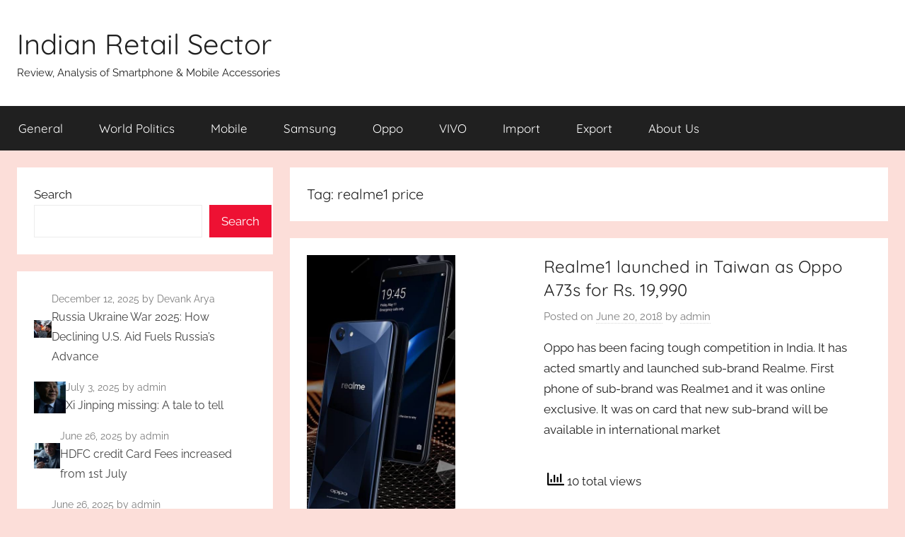

--- FILE ---
content_type: text/html; charset=UTF-8
request_url: https://indianretailsector.com/news/tag/realme1-price/
body_size: 27340
content:
<!DOCTYPE html>
<html lang="en-US">

<head>
<meta charset="UTF-8">
<meta name="viewport" content="width=device-width, initial-scale=1">
<link rel="profile" href="http://gmpg.org/xfn/11">

		    <!-- PVC Template -->
    <script type="text/template" id="pvc-stats-view-template">
    <i class="pvc-stats-icon medium" aria-hidden="true"><svg aria-hidden="true" focusable="false" data-prefix="far" data-icon="chart-bar" role="img" xmlns="http://www.w3.org/2000/svg" viewBox="0 0 512 512" class="svg-inline--fa fa-chart-bar fa-w-16 fa-2x"><path fill="currentColor" d="M396.8 352h22.4c6.4 0 12.8-6.4 12.8-12.8V108.8c0-6.4-6.4-12.8-12.8-12.8h-22.4c-6.4 0-12.8 6.4-12.8 12.8v230.4c0 6.4 6.4 12.8 12.8 12.8zm-192 0h22.4c6.4 0 12.8-6.4 12.8-12.8V140.8c0-6.4-6.4-12.8-12.8-12.8h-22.4c-6.4 0-12.8 6.4-12.8 12.8v198.4c0 6.4 6.4 12.8 12.8 12.8zm96 0h22.4c6.4 0 12.8-6.4 12.8-12.8V204.8c0-6.4-6.4-12.8-12.8-12.8h-22.4c-6.4 0-12.8 6.4-12.8 12.8v134.4c0 6.4 6.4 12.8 12.8 12.8zM496 400H48V80c0-8.84-7.16-16-16-16H16C7.16 64 0 71.16 0 80v336c0 17.67 14.33 32 32 32h464c8.84 0 16-7.16 16-16v-16c0-8.84-7.16-16-16-16zm-387.2-48h22.4c6.4 0 12.8-6.4 12.8-12.8v-70.4c0-6.4-6.4-12.8-12.8-12.8h-22.4c-6.4 0-12.8 6.4-12.8 12.8v70.4c0 6.4 6.4 12.8 12.8 12.8z" class=""></path></svg></i>
	 <%= total_view %> total views	<% if ( today_view > 0 ) { %>
		<span class="views_today">,  <%= today_view %> views today</span>
	<% } %>
	</span>
	</script>
		    <meta name='robots' content='index, follow, max-image-preview:large, max-snippet:-1, max-video-preview:-1' />

	<!-- This site is optimized with the Yoast SEO plugin v26.7 - https://yoast.com/wordpress/plugins/seo/ -->
	<title>realme1 price Archives - Indian Retail Sector</title>
	<link rel="canonical" href="https://indianretailsector.com/news/tag/realme1-price/" />
	<script type="application/ld+json" class="yoast-schema-graph">{"@context":"https://schema.org","@graph":[{"@type":"CollectionPage","@id":"https://indianretailsector.com/news/tag/realme1-price/","url":"https://indianretailsector.com/news/tag/realme1-price/","name":"realme1 price Archives - Indian Retail Sector","isPartOf":{"@id":"https://indianretailsector.com/news/#website"},"primaryImageOfPage":{"@id":"https://indianretailsector.com/news/tag/realme1-price/#primaryimage"},"image":{"@id":"https://indianretailsector.com/news/tag/realme1-price/#primaryimage"},"thumbnailUrl":"https://indianretailsector.com/news/wp-content/uploads/2018/05/oppo-Realme1.jpg","breadcrumb":{"@id":"https://indianretailsector.com/news/tag/realme1-price/#breadcrumb"},"inLanguage":"en-US"},{"@type":"ImageObject","inLanguage":"en-US","@id":"https://indianretailsector.com/news/tag/realme1-price/#primaryimage","url":"https://indianretailsector.com/news/wp-content/uploads/2018/05/oppo-Realme1.jpg","contentUrl":"https://indianretailsector.com/news/wp-content/uploads/2018/05/oppo-Realme1.jpg","width":"448","height":"858","caption":"oppo Realme1"},{"@type":"BreadcrumbList","@id":"https://indianretailsector.com/news/tag/realme1-price/#breadcrumb","itemListElement":[{"@type":"ListItem","position":1,"name":"Home","item":"https://indianretailsector.com/news/"},{"@type":"ListItem","position":2,"name":"realme1 price"}]},{"@type":"WebSite","@id":"https://indianretailsector.com/news/#website","url":"https://indianretailsector.com/news/","name":"Indian Retail Sector","description":"Review, Analysis of Smartphone &amp; Mobile Accessories","potentialAction":[{"@type":"SearchAction","target":{"@type":"EntryPoint","urlTemplate":"https://indianretailsector.com/news/?s={search_term_string}"},"query-input":{"@type":"PropertyValueSpecification","valueRequired":true,"valueName":"search_term_string"}}],"inLanguage":"en-US"}]}</script>
	<!-- / Yoast SEO plugin. -->


<link rel='dns-prefetch' href='//static.addtoany.com' />
<link rel='dns-prefetch' href='//www.googletagmanager.com' />
<link rel='dns-prefetch' href='//pagead2.googlesyndication.com' />
<link rel="alternate" type="application/rss+xml" title="Indian Retail Sector &raquo; Feed" href="https://indianretailsector.com/news/feed/" />
<link rel="alternate" type="application/rss+xml" title="Indian Retail Sector &raquo; Comments Feed" href="https://indianretailsector.com/news/comments/feed/" />
<link rel="alternate" type="application/rss+xml" title="Indian Retail Sector &raquo; realme1 price Tag Feed" href="https://indianretailsector.com/news/tag/realme1-price/feed/" />
		<style>
			.lazyload,
			.lazyloading {
				max-width: 100%;
			}
		</style>
		<style id='superb-addons-variable-fallbacks-inline-css' type='text/css'>
:root{--wp--preset--color--primary:#1f7cec;--wp--preset--color--primary-hover:#3993ff;--wp--preset--color--base:#fff;--wp--preset--color--featured:#0a284b;--wp--preset--color--contrast-light:#fff;--wp--preset--color--contrast-dark:#000;--wp--preset--color--mono-1:#0d3c74;--wp--preset--color--mono-2:#64748b;--wp--preset--color--mono-3:#e2e8f0;--wp--preset--color--mono-4:#f8fafc;--wp--preset--spacing--superbspacing-xxsmall:clamp(5px,1vw,10px);--wp--preset--spacing--superbspacing-xsmall:clamp(10px,2vw,20px);--wp--preset--spacing--superbspacing-small:clamp(20px,4vw,40px);--wp--preset--spacing--superbspacing-medium:clamp(30px,6vw,60px);--wp--preset--spacing--superbspacing-large:clamp(40px,8vw,80px);--wp--preset--spacing--superbspacing-xlarge:clamp(50px,10vw,100px);--wp--preset--spacing--superbspacing-xxlarge:clamp(60px,12vw,120px);--wp--preset--font-size--superbfont-tiny:clamp(10px,0.625rem + ((1vw - 3.2px) * 0.227),12px);--wp--preset--font-size--superbfont-xxsmall:clamp(12px,0.75rem + ((1vw - 3.2px) * 0.227),14px);--wp--preset--font-size--superbfont-xsmall:clamp(16px,1rem + ((1vw - 3.2px) * 1),16px);--wp--preset--font-size--superbfont-small:clamp(16px,1rem + ((1vw - 3.2px) * 0.227),18px);--wp--preset--font-size--superbfont-medium:clamp(18px,1.125rem + ((1vw - 3.2px) * 0.227),20px);--wp--preset--font-size--superbfont-large:clamp(24px,1.5rem + ((1vw - 3.2px) * 0.909),32px);--wp--preset--font-size--superbfont-xlarge:clamp(32px,2rem + ((1vw - 3.2px) * 1.818),48px);--wp--preset--font-size--superbfont-xxlarge:clamp(40px,2.5rem + ((1vw - 3.2px) * 2.727),64px)}.has-primary-color{color:var(--wp--preset--color--primary)!important}.has-primary-hover-color{color:var(--wp--preset--color--primary-hover)!important}.has-base-color{color:var(--wp--preset--color--base)!important}.has-featured-color{color:var(--wp--preset--color--featured)!important}.has-contrast-light-color{color:var(--wp--preset--color--contrast-light)!important}.has-contrast-dark-color{color:var(--wp--preset--color--contrast-dark)!important}.has-mono-1-color{color:var(--wp--preset--color--mono-1)!important}.has-mono-2-color{color:var(--wp--preset--color--mono-2)!important}.has-mono-3-color{color:var(--wp--preset--color--mono-3)!important}.has-mono-4-color{color:var(--wp--preset--color--mono-4)!important}.has-primary-background-color{background-color:var(--wp--preset--color--primary)!important}.has-primary-hover-background-color{background-color:var(--wp--preset--color--primary-hover)!important}.has-base-background-color{background-color:var(--wp--preset--color--base)!important}.has-featured-background-color{background-color:var(--wp--preset--color--featured)!important}.has-contrast-light-background-color{background-color:var(--wp--preset--color--contrast-light)!important}.has-contrast-dark-background-color{background-color:var(--wp--preset--color--contrast-dark)!important}.has-mono-1-background-color{background-color:var(--wp--preset--color--mono-1)!important}.has-mono-2-background-color{background-color:var(--wp--preset--color--mono-2)!important}.has-mono-3-background-color{background-color:var(--wp--preset--color--mono-3)!important}.has-mono-4-background-color{background-color:var(--wp--preset--color--mono-4)!important}.has-superbfont-tiny-font-size{font-size:var(--wp--preset--font-size--superbfont-tiny)!important}.has-superbfont-xxsmall-font-size{font-size:var(--wp--preset--font-size--superbfont-xxsmall)!important}.has-superbfont-xsmall-font-size{font-size:var(--wp--preset--font-size--superbfont-xsmall)!important}.has-superbfont-small-font-size{font-size:var(--wp--preset--font-size--superbfont-small)!important}.has-superbfont-medium-font-size{font-size:var(--wp--preset--font-size--superbfont-medium)!important}.has-superbfont-large-font-size{font-size:var(--wp--preset--font-size--superbfont-large)!important}.has-superbfont-xlarge-font-size{font-size:var(--wp--preset--font-size--superbfont-xlarge)!important}.has-superbfont-xxlarge-font-size{font-size:var(--wp--preset--font-size--superbfont-xxlarge)!important}
/*# sourceURL=superb-addons-variable-fallbacks-inline-css */
</style>
<style id='wp-img-auto-sizes-contain-inline-css' type='text/css'>
img:is([sizes=auto i],[sizes^="auto," i]){contain-intrinsic-size:3000px 1500px}
/*# sourceURL=wp-img-auto-sizes-contain-inline-css */
</style>
<link rel='stylesheet' id='donovan-theme-fonts-css' href='https://indianretailsector.com/news/wp-content/fonts/c725eaeb3a563f135326fb8efc47de8f.css?ver=20201110' type='text/css' media='all' />
<style id='wp-emoji-styles-inline-css' type='text/css'>

	img.wp-smiley, img.emoji {
		display: inline !important;
		border: none !important;
		box-shadow: none !important;
		height: 1em !important;
		width: 1em !important;
		margin: 0 0.07em !important;
		vertical-align: -0.1em !important;
		background: none !important;
		padding: 0 !important;
	}
/*# sourceURL=wp-emoji-styles-inline-css */
</style>
<link rel='stylesheet' id='wp-block-library-css' href='https://indianretailsector.com/news/wp-includes/css/dist/block-library/style.min.css?ver=6.9' type='text/css' media='all' />
<style id='superb-addons-recent-posts-style-inline-css' type='text/css'>
.superbaddons-recentposts-alignment-center .superbaddons-recentposts-item-inner{flex-direction:column;justify-content:center;text-align:center}.superbaddons-recentposts-alignment-right{direction:rtl}.superbaddons-recentposts-list{list-style:none;margin:0;padding:0}.superbaddons-recentposts-list a{text-decoration:none}.superbaddons-recentposts-list a:active,.superbaddons-recentposts-list a:focus,.superbaddons-recentposts-list a:hover{color:inherit}.superbaddons-recentposts-item{margin-bottom:10px}.superbaddons-recentposts-item:last-of-type{margin-bottom:0}.superbaddons-recentposts-item-inner{align-items:center;display:flex;gap:10px}.superbaddons-recentposts-item-left,.superbaddons-recentposts-item-right{display:flex;flex-direction:column}

/*# sourceURL=https://indianretailsector.com/news/wp-content/plugins/superb-blocks/blocks/recent-posts/style-index.css */
</style>
<style id='superb-addons-google-maps-style-inline-css' type='text/css'>
.superbaddons-google-maps-block{overflow:hidden}

/*# sourceURL=https://indianretailsector.com/news/wp-content/plugins/superb-blocks/blocks/google-maps/style-index.css */
</style>
<style id='wp-block-page-list-inline-css' type='text/css'>
.wp-block-navigation .wp-block-page-list{align-items:var(--navigation-layout-align,initial);background-color:inherit;display:flex;flex-direction:var(--navigation-layout-direction,initial);flex-wrap:var(--navigation-layout-wrap,wrap);justify-content:var(--navigation-layout-justify,initial)}.wp-block-navigation .wp-block-navigation-item{background-color:inherit}.wp-block-page-list{box-sizing:border-box}
/*# sourceURL=https://indianretailsector.com/news/wp-includes/blocks/page-list/style.min.css */
</style>
<style id='wp-block-search-inline-css' type='text/css'>
.wp-block-search__button{margin-left:10px;word-break:normal}.wp-block-search__button.has-icon{line-height:0}.wp-block-search__button svg{height:1.25em;min-height:24px;min-width:24px;width:1.25em;fill:currentColor;vertical-align:text-bottom}:where(.wp-block-search__button){border:1px solid #ccc;padding:6px 10px}.wp-block-search__inside-wrapper{display:flex;flex:auto;flex-wrap:nowrap;max-width:100%}.wp-block-search__label{width:100%}.wp-block-search.wp-block-search__button-only .wp-block-search__button{box-sizing:border-box;display:flex;flex-shrink:0;justify-content:center;margin-left:0;max-width:100%}.wp-block-search.wp-block-search__button-only .wp-block-search__inside-wrapper{min-width:0!important;transition-property:width}.wp-block-search.wp-block-search__button-only .wp-block-search__input{flex-basis:100%;transition-duration:.3s}.wp-block-search.wp-block-search__button-only.wp-block-search__searchfield-hidden,.wp-block-search.wp-block-search__button-only.wp-block-search__searchfield-hidden .wp-block-search__inside-wrapper{overflow:hidden}.wp-block-search.wp-block-search__button-only.wp-block-search__searchfield-hidden .wp-block-search__input{border-left-width:0!important;border-right-width:0!important;flex-basis:0;flex-grow:0;margin:0;min-width:0!important;padding-left:0!important;padding-right:0!important;width:0!important}:where(.wp-block-search__input){appearance:none;border:1px solid #949494;flex-grow:1;font-family:inherit;font-size:inherit;font-style:inherit;font-weight:inherit;letter-spacing:inherit;line-height:inherit;margin-left:0;margin-right:0;min-width:3rem;padding:8px;text-decoration:unset!important;text-transform:inherit}:where(.wp-block-search__button-inside .wp-block-search__inside-wrapper){background-color:#fff;border:1px solid #949494;box-sizing:border-box;padding:4px}:where(.wp-block-search__button-inside .wp-block-search__inside-wrapper) .wp-block-search__input{border:none;border-radius:0;padding:0 4px}:where(.wp-block-search__button-inside .wp-block-search__inside-wrapper) .wp-block-search__input:focus{outline:none}:where(.wp-block-search__button-inside .wp-block-search__inside-wrapper) :where(.wp-block-search__button){padding:4px 8px}.wp-block-search.aligncenter .wp-block-search__inside-wrapper{margin:auto}.wp-block[data-align=right] .wp-block-search.wp-block-search__button-only .wp-block-search__inside-wrapper{float:right}
/*# sourceURL=https://indianretailsector.com/news/wp-includes/blocks/search/style.min.css */
</style>
<style id='wp-block-columns-inline-css' type='text/css'>
.wp-block-columns{box-sizing:border-box;display:flex;flex-wrap:wrap!important}@media (min-width:782px){.wp-block-columns{flex-wrap:nowrap!important}}.wp-block-columns{align-items:normal!important}.wp-block-columns.are-vertically-aligned-top{align-items:flex-start}.wp-block-columns.are-vertically-aligned-center{align-items:center}.wp-block-columns.are-vertically-aligned-bottom{align-items:flex-end}@media (max-width:781px){.wp-block-columns:not(.is-not-stacked-on-mobile)>.wp-block-column{flex-basis:100%!important}}@media (min-width:782px){.wp-block-columns:not(.is-not-stacked-on-mobile)>.wp-block-column{flex-basis:0;flex-grow:1}.wp-block-columns:not(.is-not-stacked-on-mobile)>.wp-block-column[style*=flex-basis]{flex-grow:0}}.wp-block-columns.is-not-stacked-on-mobile{flex-wrap:nowrap!important}.wp-block-columns.is-not-stacked-on-mobile>.wp-block-column{flex-basis:0;flex-grow:1}.wp-block-columns.is-not-stacked-on-mobile>.wp-block-column[style*=flex-basis]{flex-grow:0}:where(.wp-block-columns){margin-bottom:1.75em}:where(.wp-block-columns.has-background){padding:1.25em 2.375em}.wp-block-column{flex-grow:1;min-width:0;overflow-wrap:break-word;word-break:break-word}.wp-block-column.is-vertically-aligned-top{align-self:flex-start}.wp-block-column.is-vertically-aligned-center{align-self:center}.wp-block-column.is-vertically-aligned-bottom{align-self:flex-end}.wp-block-column.is-vertically-aligned-stretch{align-self:stretch}.wp-block-column.is-vertically-aligned-bottom,.wp-block-column.is-vertically-aligned-center,.wp-block-column.is-vertically-aligned-top{width:100%}
/*# sourceURL=https://indianretailsector.com/news/wp-includes/blocks/columns/style.min.css */
</style>
<style id='global-styles-inline-css' type='text/css'>
:root{--wp--preset--aspect-ratio--square: 1;--wp--preset--aspect-ratio--4-3: 4/3;--wp--preset--aspect-ratio--3-4: 3/4;--wp--preset--aspect-ratio--3-2: 3/2;--wp--preset--aspect-ratio--2-3: 2/3;--wp--preset--aspect-ratio--16-9: 16/9;--wp--preset--aspect-ratio--9-16: 9/16;--wp--preset--color--black: #000000;--wp--preset--color--cyan-bluish-gray: #abb8c3;--wp--preset--color--white: #ffffff;--wp--preset--color--pale-pink: #f78da7;--wp--preset--color--vivid-red: #cf2e2e;--wp--preset--color--luminous-vivid-orange: #ff6900;--wp--preset--color--luminous-vivid-amber: #fcb900;--wp--preset--color--light-green-cyan: #7bdcb5;--wp--preset--color--vivid-green-cyan: #00d084;--wp--preset--color--pale-cyan-blue: #8ed1fc;--wp--preset--color--vivid-cyan-blue: #0693e3;--wp--preset--color--vivid-purple: #9b51e0;--wp--preset--color--primary: #ee1133;--wp--preset--color--secondary: #d5001a;--wp--preset--color--tertiary: #bb0000;--wp--preset--color--accent: #1153ee;--wp--preset--color--highlight: #eedc11;--wp--preset--color--light-gray: #f2f2f2;--wp--preset--color--gray: #666666;--wp--preset--color--dark-gray: #202020;--wp--preset--gradient--vivid-cyan-blue-to-vivid-purple: linear-gradient(135deg,rgb(6,147,227) 0%,rgb(155,81,224) 100%);--wp--preset--gradient--light-green-cyan-to-vivid-green-cyan: linear-gradient(135deg,rgb(122,220,180) 0%,rgb(0,208,130) 100%);--wp--preset--gradient--luminous-vivid-amber-to-luminous-vivid-orange: linear-gradient(135deg,rgb(252,185,0) 0%,rgb(255,105,0) 100%);--wp--preset--gradient--luminous-vivid-orange-to-vivid-red: linear-gradient(135deg,rgb(255,105,0) 0%,rgb(207,46,46) 100%);--wp--preset--gradient--very-light-gray-to-cyan-bluish-gray: linear-gradient(135deg,rgb(238,238,238) 0%,rgb(169,184,195) 100%);--wp--preset--gradient--cool-to-warm-spectrum: linear-gradient(135deg,rgb(74,234,220) 0%,rgb(151,120,209) 20%,rgb(207,42,186) 40%,rgb(238,44,130) 60%,rgb(251,105,98) 80%,rgb(254,248,76) 100%);--wp--preset--gradient--blush-light-purple: linear-gradient(135deg,rgb(255,206,236) 0%,rgb(152,150,240) 100%);--wp--preset--gradient--blush-bordeaux: linear-gradient(135deg,rgb(254,205,165) 0%,rgb(254,45,45) 50%,rgb(107,0,62) 100%);--wp--preset--gradient--luminous-dusk: linear-gradient(135deg,rgb(255,203,112) 0%,rgb(199,81,192) 50%,rgb(65,88,208) 100%);--wp--preset--gradient--pale-ocean: linear-gradient(135deg,rgb(255,245,203) 0%,rgb(182,227,212) 50%,rgb(51,167,181) 100%);--wp--preset--gradient--electric-grass: linear-gradient(135deg,rgb(202,248,128) 0%,rgb(113,206,126) 100%);--wp--preset--gradient--midnight: linear-gradient(135deg,rgb(2,3,129) 0%,rgb(40,116,252) 100%);--wp--preset--font-size--small: 13px;--wp--preset--font-size--medium: 20px;--wp--preset--font-size--large: 36px;--wp--preset--font-size--x-large: 42px;--wp--preset--spacing--20: 0.44rem;--wp--preset--spacing--30: 0.67rem;--wp--preset--spacing--40: 1rem;--wp--preset--spacing--50: 1.5rem;--wp--preset--spacing--60: 2.25rem;--wp--preset--spacing--70: 3.38rem;--wp--preset--spacing--80: 5.06rem;--wp--preset--shadow--natural: 6px 6px 9px rgba(0, 0, 0, 0.2);--wp--preset--shadow--deep: 12px 12px 50px rgba(0, 0, 0, 0.4);--wp--preset--shadow--sharp: 6px 6px 0px rgba(0, 0, 0, 0.2);--wp--preset--shadow--outlined: 6px 6px 0px -3px rgb(255, 255, 255), 6px 6px rgb(0, 0, 0);--wp--preset--shadow--crisp: 6px 6px 0px rgb(0, 0, 0);}:where(.is-layout-flex){gap: 0.5em;}:where(.is-layout-grid){gap: 0.5em;}body .is-layout-flex{display: flex;}.is-layout-flex{flex-wrap: wrap;align-items: center;}.is-layout-flex > :is(*, div){margin: 0;}body .is-layout-grid{display: grid;}.is-layout-grid > :is(*, div){margin: 0;}:where(.wp-block-columns.is-layout-flex){gap: 2em;}:where(.wp-block-columns.is-layout-grid){gap: 2em;}:where(.wp-block-post-template.is-layout-flex){gap: 1.25em;}:where(.wp-block-post-template.is-layout-grid){gap: 1.25em;}.has-black-color{color: var(--wp--preset--color--black) !important;}.has-cyan-bluish-gray-color{color: var(--wp--preset--color--cyan-bluish-gray) !important;}.has-white-color{color: var(--wp--preset--color--white) !important;}.has-pale-pink-color{color: var(--wp--preset--color--pale-pink) !important;}.has-vivid-red-color{color: var(--wp--preset--color--vivid-red) !important;}.has-luminous-vivid-orange-color{color: var(--wp--preset--color--luminous-vivid-orange) !important;}.has-luminous-vivid-amber-color{color: var(--wp--preset--color--luminous-vivid-amber) !important;}.has-light-green-cyan-color{color: var(--wp--preset--color--light-green-cyan) !important;}.has-vivid-green-cyan-color{color: var(--wp--preset--color--vivid-green-cyan) !important;}.has-pale-cyan-blue-color{color: var(--wp--preset--color--pale-cyan-blue) !important;}.has-vivid-cyan-blue-color{color: var(--wp--preset--color--vivid-cyan-blue) !important;}.has-vivid-purple-color{color: var(--wp--preset--color--vivid-purple) !important;}.has-black-background-color{background-color: var(--wp--preset--color--black) !important;}.has-cyan-bluish-gray-background-color{background-color: var(--wp--preset--color--cyan-bluish-gray) !important;}.has-white-background-color{background-color: var(--wp--preset--color--white) !important;}.has-pale-pink-background-color{background-color: var(--wp--preset--color--pale-pink) !important;}.has-vivid-red-background-color{background-color: var(--wp--preset--color--vivid-red) !important;}.has-luminous-vivid-orange-background-color{background-color: var(--wp--preset--color--luminous-vivid-orange) !important;}.has-luminous-vivid-amber-background-color{background-color: var(--wp--preset--color--luminous-vivid-amber) !important;}.has-light-green-cyan-background-color{background-color: var(--wp--preset--color--light-green-cyan) !important;}.has-vivid-green-cyan-background-color{background-color: var(--wp--preset--color--vivid-green-cyan) !important;}.has-pale-cyan-blue-background-color{background-color: var(--wp--preset--color--pale-cyan-blue) !important;}.has-vivid-cyan-blue-background-color{background-color: var(--wp--preset--color--vivid-cyan-blue) !important;}.has-vivid-purple-background-color{background-color: var(--wp--preset--color--vivid-purple) !important;}.has-black-border-color{border-color: var(--wp--preset--color--black) !important;}.has-cyan-bluish-gray-border-color{border-color: var(--wp--preset--color--cyan-bluish-gray) !important;}.has-white-border-color{border-color: var(--wp--preset--color--white) !important;}.has-pale-pink-border-color{border-color: var(--wp--preset--color--pale-pink) !important;}.has-vivid-red-border-color{border-color: var(--wp--preset--color--vivid-red) !important;}.has-luminous-vivid-orange-border-color{border-color: var(--wp--preset--color--luminous-vivid-orange) !important;}.has-luminous-vivid-amber-border-color{border-color: var(--wp--preset--color--luminous-vivid-amber) !important;}.has-light-green-cyan-border-color{border-color: var(--wp--preset--color--light-green-cyan) !important;}.has-vivid-green-cyan-border-color{border-color: var(--wp--preset--color--vivid-green-cyan) !important;}.has-pale-cyan-blue-border-color{border-color: var(--wp--preset--color--pale-cyan-blue) !important;}.has-vivid-cyan-blue-border-color{border-color: var(--wp--preset--color--vivid-cyan-blue) !important;}.has-vivid-purple-border-color{border-color: var(--wp--preset--color--vivid-purple) !important;}.has-vivid-cyan-blue-to-vivid-purple-gradient-background{background: var(--wp--preset--gradient--vivid-cyan-blue-to-vivid-purple) !important;}.has-light-green-cyan-to-vivid-green-cyan-gradient-background{background: var(--wp--preset--gradient--light-green-cyan-to-vivid-green-cyan) !important;}.has-luminous-vivid-amber-to-luminous-vivid-orange-gradient-background{background: var(--wp--preset--gradient--luminous-vivid-amber-to-luminous-vivid-orange) !important;}.has-luminous-vivid-orange-to-vivid-red-gradient-background{background: var(--wp--preset--gradient--luminous-vivid-orange-to-vivid-red) !important;}.has-very-light-gray-to-cyan-bluish-gray-gradient-background{background: var(--wp--preset--gradient--very-light-gray-to-cyan-bluish-gray) !important;}.has-cool-to-warm-spectrum-gradient-background{background: var(--wp--preset--gradient--cool-to-warm-spectrum) !important;}.has-blush-light-purple-gradient-background{background: var(--wp--preset--gradient--blush-light-purple) !important;}.has-blush-bordeaux-gradient-background{background: var(--wp--preset--gradient--blush-bordeaux) !important;}.has-luminous-dusk-gradient-background{background: var(--wp--preset--gradient--luminous-dusk) !important;}.has-pale-ocean-gradient-background{background: var(--wp--preset--gradient--pale-ocean) !important;}.has-electric-grass-gradient-background{background: var(--wp--preset--gradient--electric-grass) !important;}.has-midnight-gradient-background{background: var(--wp--preset--gradient--midnight) !important;}.has-small-font-size{font-size: var(--wp--preset--font-size--small) !important;}.has-medium-font-size{font-size: var(--wp--preset--font-size--medium) !important;}.has-large-font-size{font-size: var(--wp--preset--font-size--large) !important;}.has-x-large-font-size{font-size: var(--wp--preset--font-size--x-large) !important;}
:where(.wp-block-columns.is-layout-flex){gap: 2em;}:where(.wp-block-columns.is-layout-grid){gap: 2em;}
/*# sourceURL=global-styles-inline-css */
</style>
<style id='core-block-supports-inline-css' type='text/css'>
.wp-container-core-columns-is-layout-9d6595d7{flex-wrap:nowrap;}
/*# sourceURL=core-block-supports-inline-css */
</style>

<style id='classic-theme-styles-inline-css' type='text/css'>
/*! This file is auto-generated */
.wp-block-button__link{color:#fff;background-color:#32373c;border-radius:9999px;box-shadow:none;text-decoration:none;padding:calc(.667em + 2px) calc(1.333em + 2px);font-size:1.125em}.wp-block-file__button{background:#32373c;color:#fff;text-decoration:none}
/*# sourceURL=/wp-includes/css/classic-themes.min.css */
</style>
<link rel='stylesheet' id='a3-pvc-style-css' href='https://indianretailsector.com/news/wp-content/plugins/page-views-count/assets/css/style.min.css?ver=2.8.7' type='text/css' media='all' />
<link rel='stylesheet' id='superb-addons-patterns-css' href='https://indianretailsector.com/news/wp-content/plugins/superb-blocks/assets/css/patterns.min.css?ver=3.7.0' type='text/css' media='all' />
<link rel='stylesheet' id='superb-addons-enhancements-css' href='https://indianretailsector.com/news/wp-content/plugins/superb-blocks/assets/css/enhancements.min.css?ver=3.7.0' type='text/css' media='all' />
<link rel='stylesheet' id='donovan-stylesheet-css' href='https://indianretailsector.com/news/wp-content/themes/donovan/style.css?ver=1.9.2' type='text/css' media='all' />
<link rel='stylesheet' id='a3pvc-css' href='//indianretailsector.com/news/wp-content/uploads/sass/pvc.min.css?ver=1748755630' type='text/css' media='all' />
<link rel='stylesheet' id='addtoany-css' href='https://indianretailsector.com/news/wp-content/plugins/add-to-any/addtoany.min.css?ver=1.16' type='text/css' media='all' />
<script type="text/javascript" id="addtoany-core-js-before">
/* <![CDATA[ */
window.a2a_config=window.a2a_config||{};a2a_config.callbacks=[];a2a_config.overlays=[];a2a_config.templates={};

//# sourceURL=addtoany-core-js-before
/* ]]> */
</script>
<script type="text/javascript" defer src="https://static.addtoany.com/menu/page.js" id="addtoany-core-js"></script>
<script type="text/javascript" src="https://indianretailsector.com/news/wp-includes/js/jquery/jquery.min.js?ver=3.7.1" id="jquery-core-js"></script>
<script type="text/javascript" src="https://indianretailsector.com/news/wp-includes/js/jquery/jquery-migrate.min.js?ver=3.4.1" id="jquery-migrate-js"></script>
<script type="text/javascript" defer src="https://indianretailsector.com/news/wp-content/plugins/add-to-any/addtoany.min.js?ver=1.1" id="addtoany-jquery-js"></script>
<script type="text/javascript" src="https://indianretailsector.com/news/wp-includes/js/underscore.min.js?ver=1.13.7" id="underscore-js"></script>
<script type="text/javascript" src="https://indianretailsector.com/news/wp-includes/js/backbone.min.js?ver=1.6.0" id="backbone-js"></script>
<script type="text/javascript" id="a3-pvc-backbone-js-extra">
/* <![CDATA[ */
var pvc_vars = {"rest_api_url":"https://indianretailsector.com/news/wp-json/pvc/v1","ajax_url":"https://indianretailsector.com/news/wp-admin/admin-ajax.php","security":"603c8f3e32","ajax_load_type":"rest_api"};
//# sourceURL=a3-pvc-backbone-js-extra
/* ]]> */
</script>
<script type="text/javascript" src="https://indianretailsector.com/news/wp-content/plugins/page-views-count/assets/js/pvc.backbone.min.js?ver=2.8.7" id="a3-pvc-backbone-js"></script>
<script type="text/javascript" src="https://indianretailsector.com/news/wp-content/themes/donovan/assets/js/svgxuse.min.js?ver=1.2.6" id="svgxuse-js"></script>

<!-- Google tag (gtag.js) snippet added by Site Kit -->
<!-- Google Analytics snippet added by Site Kit -->
<script type="text/javascript" src="https://www.googletagmanager.com/gtag/js?id=GT-KFHNJMTJ" id="google_gtagjs-js" async></script>
<script type="text/javascript" id="google_gtagjs-js-after">
/* <![CDATA[ */
window.dataLayer = window.dataLayer || [];function gtag(){dataLayer.push(arguments);}
gtag("set","linker",{"domains":["indianretailsector.com"]});
gtag("js", new Date());
gtag("set", "developer_id.dZTNiMT", true);
gtag("config", "GT-KFHNJMTJ");
 window._googlesitekit = window._googlesitekit || {}; window._googlesitekit.throttledEvents = []; window._googlesitekit.gtagEvent = (name, data) => { var key = JSON.stringify( { name, data } ); if ( !! window._googlesitekit.throttledEvents[ key ] ) { return; } window._googlesitekit.throttledEvents[ key ] = true; setTimeout( () => { delete window._googlesitekit.throttledEvents[ key ]; }, 5 ); gtag( "event", name, { ...data, event_source: "site-kit" } ); }; 
//# sourceURL=google_gtagjs-js-after
/* ]]> */
</script>
<link rel="https://api.w.org/" href="https://indianretailsector.com/news/wp-json/" /><link rel="alternate" title="JSON" type="application/json" href="https://indianretailsector.com/news/wp-json/wp/v2/tags/3960" /><link rel="EditURI" type="application/rsd+xml" title="RSD" href="https://indianretailsector.com/news/xmlrpc.php?rsd" />
<meta name="generator" content="WordPress 6.9" />
<meta name="generator" content="Site Kit by Google 1.170.0" /><html>
<head>
<script async custom-element="amp-auto-ads" src="https://cdn.ampproject.org/v0/amp-auto-ads-0.1.js"></script>

<script async src="//pagead2.googlesyndication.com/pagead/js/adsbygoogle.js"></script>
<script>
  (adsbygoogle = window.adsbygoogle || []).push({
    google_ad_client: "ca-pub-3715622460086175",
    enable_page_level_ads: true
  });
</script>
<!-- Google Tag Manager -->

	
<script>(function(w,d,s,l,i){w[l]=w[l]||[];w[l].push({'gtm.start':
new Date().getTime(),event:'gtm.js'});var f=d.getElementsByTagName(s)[0],
j=d.createElement(s),dl=l!='dataLayer'?'&l='+l:'';j.async=true;j.src=
'https://www.googletagmanager.com/gtm.js?id='+i+dl;f.parentNode.insertBefore(j,f);
})(window,document,'script','dataLayer','GTM-TL6FBL5');</script>
<!-- End Google Tag Manager -->
<meta name="google-site-verification" content="MjadAtRiX--6g9dhJLUcEF9gUjc9TOXq2oUSVmM0S44" />

<meta name="propeller" content="57c6ae32bba8bc6fb9790cd0693783de">

</head>

</html>
		<script>
			document.documentElement.className = document.documentElement.className.replace('no-js', 'js');
		</script>
				<style>
			.no-js img.lazyload {
				display: none;
			}

			figure.wp-block-image img.lazyloading {
				min-width: 150px;
			}

			.lazyload,
			.lazyloading {
				--smush-placeholder-width: 100px;
				--smush-placeholder-aspect-ratio: 1/1;
				width: var(--smush-image-width, var(--smush-placeholder-width)) !important;
				aspect-ratio: var(--smush-image-aspect-ratio, var(--smush-placeholder-aspect-ratio)) !important;
			}

						.lazyload {
				opacity: 0;
			}

			.lazyloading {
				border: 0 !important;
				opacity: 1;
				background: #F3F3F3 url('https://indianretailsector.com/news/wp-content/plugins/wp-smushit/app/assets/images/smush-placeholder.png') no-repeat center !important;
				background-size: 16px auto !important;
				min-width: 16px;
			}

					</style>
		<meta name="google-site-verification" content="MjadAtRiX--6g9dhJLUcEF9gUjc9TOXq2oUSVmM0S44"><meta name="google-site-verification" content="v5L_fDw9a_JA-MPtUCH6OYzKhsKR4-LjWePGBOk_Utg">
<!-- Google AdSense meta tags added by Site Kit -->
<meta name="google-adsense-platform-account" content="ca-host-pub-2644536267352236">
<meta name="google-adsense-platform-domain" content="sitekit.withgoogle.com">
<!-- End Google AdSense meta tags added by Site Kit -->
<style type="text/css" id="custom-background-css">
body.custom-background { background-color: #fcded9; }
</style>
	<!-- There is no amphtml version available for this URL. -->
<!-- Google AdSense snippet added by Site Kit -->
<script type="text/javascript" async="async" src="https://pagead2.googlesyndication.com/pagead/js/adsbygoogle.js?client=ca-pub-3715622460086175&amp;host=ca-host-pub-2644536267352236" crossorigin="anonymous"></script>

<!-- End Google AdSense snippet added by Site Kit -->
</head>

<body class="archive tag tag-realme1-price tag-3960 custom-background wp-embed-responsive wp-theme-donovan sidebar-left blog-list-layout categories-hidden tags-hidden hfeed">

	<div id="page" class="site">
		<a class="skip-link screen-reader-text" href="#content">Skip to content</a>

		
		
		<header id="masthead" class="site-header clearfix" role="banner">

			<div class="header-main container clearfix">

				<div id="logo" class="site-branding clearfix">

										
			<p class="site-title"><a href="https://indianretailsector.com/news/" rel="home">Indian Retail Sector</a></p>

							
			<p class="site-description">Review, Analysis of Smartphone &amp; Mobile Accessories</p>

			
				</div><!-- .site-branding -->

				
			</div><!-- .header-main -->

			

	<div id="main-navigation-wrap" class="primary-navigation-wrap">

		<div id="main-navigation-container" class="primary-navigation-container container">

			
			<button class="primary-menu-toggle menu-toggle" aria-controls="primary-menu" aria-expanded="false" >
				<svg class="icon icon-menu" aria-hidden="true" role="img"> <use xlink:href="https://indianretailsector.com/news/wp-content/themes/donovan/assets/icons/genericons-neue.svg#menu"></use> </svg><svg class="icon icon-close" aria-hidden="true" role="img"> <use xlink:href="https://indianretailsector.com/news/wp-content/themes/donovan/assets/icons/genericons-neue.svg#close"></use> </svg>				<span class="menu-toggle-text">Menu</span>
			</button>

			<div class="primary-navigation">

				<nav id="site-navigation" class="main-navigation" role="navigation"  aria-label="Primary Menu">

					<ul id="primary-menu" class="menu"><li id="menu-item-2675" class="menu-item menu-item-type-taxonomy menu-item-object-category menu-item-2675"><a href="https://indianretailsector.com/news/category/general/">General</a></li>
<li id="menu-item-6197" class="menu-item menu-item-type-taxonomy menu-item-object-category menu-item-6197"><a href="https://indianretailsector.com/news/category/world-politics/">World Politics</a></li>
<li id="menu-item-2676" class="menu-item menu-item-type-taxonomy menu-item-object-category menu-item-2676"><a href="https://indianretailsector.com/news/category/mobile/">Mobile</a></li>
<li id="menu-item-2677" class="menu-item menu-item-type-taxonomy menu-item-object-category menu-item-2677"><a href="https://indianretailsector.com/news/category/mobile/samsung-mobile/">Samsung</a></li>
<li id="menu-item-2678" class="menu-item menu-item-type-taxonomy menu-item-object-category menu-item-2678"><a href="https://indianretailsector.com/news/category/mobile/oppo/">Oppo</a></li>
<li id="menu-item-2679" class="menu-item menu-item-type-taxonomy menu-item-object-category menu-item-2679"><a href="https://indianretailsector.com/news/category/mobile/vivo/">VIVO</a></li>
<li id="menu-item-2681" class="menu-item menu-item-type-taxonomy menu-item-object-category menu-item-2681"><a href="https://indianretailsector.com/news/category/international-trade-import-export/import-of-india-in-all-commodities/">Import</a></li>
<li id="menu-item-2682" class="menu-item menu-item-type-taxonomy menu-item-object-category menu-item-2682"><a href="https://indianretailsector.com/news/category/international-trade-import-export/export-from-india/">Export</a></li>
<li id="menu-item-6180" class="menu-item menu-item-type-post_type menu-item-object-page menu-item-6180"><a href="https://indianretailsector.com/news/about-us/">About Us</a></li>
</ul>				</nav><!-- #site-navigation -->

			</div><!-- .primary-navigation -->

		</div>

	</div>



			
			
		</header><!-- #masthead -->

		
		<div id="content" class="site-content container">

			
	<div id="primary" class="content-archive content-area">
		<main id="main" class="site-main" role="main">

		
			<header class="archive-header">

				<h1 class="archive-title">Tag: <span>realme1 price</span></h1>				
			</header><!-- .archive-header -->

			<div id="post-wrapper" class="post-wrapper">

			
<article id="post-4804" class="post-4804 post type-post status-publish format-standard has-post-thumbnail hentry category-announced category-general category-mobile category-not-in-india category-oppo tag-oppo-a73s tag-oppo-a73s-analysis tag-oppo-a73s-display tag-oppo-a73s-launch tag-oppo-a73s-price tag-oppo-a73s-price-in-taiwan tag-oppo-a73s-ram tag-oppo-a73s-review tag-oppo-a73s-rom tag-oppo-a73s-taiwan tag-oppo-a73s-usp tag-realme1 tag-realme1-price tag-realme1-price-in-india">

	
			<div class="post-image">
				<a class="wp-post-image-link" href="https://indianretailsector.com/news/realme1-launched-in-taiwan-as-oppo-a73s-for-rs-19990/" rel="bookmark">
					<img width="235" height="450" src="https://indianretailsector.com/news/wp-content/uploads/2018/05/oppo-Realme1.jpg" class="attachment-donovan-list-post size-donovan-list-post wp-post-image" alt="oppo Realme1" decoding="async" fetchpriority="high" />				</a>
			</div>

			
	<div class="post-content">

		<header class="entry-header">

			<h2 class="entry-title"><a href="https://indianretailsector.com/news/realme1-launched-in-taiwan-as-oppo-a73s-for-rs-19990/" rel="bookmark">Realme1 launched in Taiwan as Oppo A73s for Rs. 19,990</a></h2>
			<div class="entry-meta post-details"><span class="posted-on meta-date">Posted on <a href="https://indianretailsector.com/news/realme1-launched-in-taiwan-as-oppo-a73s-for-rs-19990/" rel="bookmark"><time class="entry-date published updated" datetime="2018-06-20T11:15:31-05:30">June 20, 2018</time></a></span><span class="posted-by meta-author"> by <span class="author vcard"><a class="url fn n" href="https://indianretailsector.com/news/author/admin28/" title="View all posts by admin" rel="author">admin</a></span></span></div>
		</header><!-- .entry-header -->

		<div class="entry-content entry-excerpt clearfix">
			<p>Oppo has been facing tough competition in India. It has acted smartly and launched sub-brand Realme. First phone of sub-brand was Realme1 and it was online exclusive. It was on card that new sub-brand will be available in international market</p>
<div class="pvc_clear"></div>
<p id="pvc_stats_4804" class="pvc_stats all  " data-element-id="4804" style=""><i class="pvc-stats-icon medium" aria-hidden="true"><svg aria-hidden="true" focusable="false" data-prefix="far" data-icon="chart-bar" role="img" xmlns="http://www.w3.org/2000/svg" viewBox="0 0 512 512" class="svg-inline--fa fa-chart-bar fa-w-16 fa-2x"><path fill="currentColor" d="M396.8 352h22.4c6.4 0 12.8-6.4 12.8-12.8V108.8c0-6.4-6.4-12.8-12.8-12.8h-22.4c-6.4 0-12.8 6.4-12.8 12.8v230.4c0 6.4 6.4 12.8 12.8 12.8zm-192 0h22.4c6.4 0 12.8-6.4 12.8-12.8V140.8c0-6.4-6.4-12.8-12.8-12.8h-22.4c-6.4 0-12.8 6.4-12.8 12.8v198.4c0 6.4 6.4 12.8 12.8 12.8zm96 0h22.4c6.4 0 12.8-6.4 12.8-12.8V204.8c0-6.4-6.4-12.8-12.8-12.8h-22.4c-6.4 0-12.8 6.4-12.8 12.8v134.4c0 6.4 6.4 12.8 12.8 12.8zM496 400H48V80c0-8.84-7.16-16-16-16H16C7.16 64 0 71.16 0 80v336c0 17.67 14.33 32 32 32h464c8.84 0 16-7.16 16-16v-16c0-8.84-7.16-16-16-16zm-387.2-48h22.4c6.4 0 12.8-6.4 12.8-12.8v-70.4c0-6.4-6.4-12.8-12.8-12.8h-22.4c-6.4 0-12.8 6.4-12.8 12.8v70.4c0 6.4 6.4 12.8 12.8 12.8z" class=""></path></svg></i> <img decoding="async" width="16" height="16" alt="Loading" data-src="https://indianretailsector.com/news/wp-content/plugins/page-views-count/ajax-loader-2x.gif" border=0 src="[data-uri]" class="lazyload" style="--smush-placeholder-width: 16px; --smush-placeholder-aspect-ratio: 16/16;" /></p>
<div class="pvc_clear"></div>
<div class="addtoany_share_save_container addtoany_content addtoany_content_bottom"><div class="addtoany_header">Sharing is caring</div><div class="a2a_kit a2a_kit_size_32 addtoany_list" data-a2a-url="https://indianretailsector.com/news/realme1-launched-in-taiwan-as-oppo-a73s-for-rs-19990/" data-a2a-title="Realme1 launched in Taiwan as Oppo A73s for Rs. 19,990"><a class="a2a_button_facebook" href="https://www.addtoany.com/add_to/facebook?linkurl=https%3A%2F%2Findianretailsector.com%2Fnews%2Frealme1-launched-in-taiwan-as-oppo-a73s-for-rs-19990%2F&amp;linkname=Realme1%20launched%20in%20Taiwan%20as%20Oppo%20A73s%20for%20Rs.%2019%2C990" title="Facebook" rel="nofollow noopener" target="_blank"></a><a class="a2a_button_whatsapp" href="https://www.addtoany.com/add_to/whatsapp?linkurl=https%3A%2F%2Findianretailsector.com%2Fnews%2Frealme1-launched-in-taiwan-as-oppo-a73s-for-rs-19990%2F&amp;linkname=Realme1%20launched%20in%20Taiwan%20as%20Oppo%20A73s%20for%20Rs.%2019%2C990" title="WhatsApp" rel="nofollow noopener" target="_blank"></a><a class="a2a_button_email" href="https://www.addtoany.com/add_to/email?linkurl=https%3A%2F%2Findianretailsector.com%2Fnews%2Frealme1-launched-in-taiwan-as-oppo-a73s-for-rs-19990%2F&amp;linkname=Realme1%20launched%20in%20Taiwan%20as%20Oppo%20A73s%20for%20Rs.%2019%2C990" title="Email" rel="nofollow noopener" target="_blank"></a><a class="a2a_button_pinterest" href="https://www.addtoany.com/add_to/pinterest?linkurl=https%3A%2F%2Findianretailsector.com%2Fnews%2Frealme1-launched-in-taiwan-as-oppo-a73s-for-rs-19990%2F&amp;linkname=Realme1%20launched%20in%20Taiwan%20as%20Oppo%20A73s%20for%20Rs.%2019%2C990" title="Pinterest" rel="nofollow noopener" target="_blank"></a><a class="a2a_button_telegram" href="https://www.addtoany.com/add_to/telegram?linkurl=https%3A%2F%2Findianretailsector.com%2Fnews%2Frealme1-launched-in-taiwan-as-oppo-a73s-for-rs-19990%2F&amp;linkname=Realme1%20launched%20in%20Taiwan%20as%20Oppo%20A73s%20for%20Rs.%2019%2C990" title="Telegram" rel="nofollow noopener" target="_blank"></a><a class="a2a_button_copy_link" href="https://www.addtoany.com/add_to/copy_link?linkurl=https%3A%2F%2Findianretailsector.com%2Fnews%2Frealme1-launched-in-taiwan-as-oppo-a73s-for-rs-19990%2F&amp;linkname=Realme1%20launched%20in%20Taiwan%20as%20Oppo%20A73s%20for%20Rs.%2019%2C990" title="Copy Link" rel="nofollow noopener" target="_blank"></a><a class="a2a_button_twitter_tweet addtoany_special_service" data-url="https://indianretailsector.com/news/realme1-launched-in-taiwan-as-oppo-a73s-for-rs-19990/" data-text="Realme1 launched in Taiwan as Oppo A73s for Rs. 19,990"></a><a class="a2a_dd addtoany_share_save addtoany_share" href="https://www.addtoany.com/share"></a></div></div>			
			<a href="https://indianretailsector.com/news/realme1-launched-in-taiwan-as-oppo-a73s-for-rs-19990/" class="more-link">Continue reading</a>

					</div><!-- .entry-content -->

	</div>

	<footer class="entry-footer post-details">
		<div class="entry-categories"> <svg class="icon icon-category" aria-hidden="true" role="img"> <use xlink:href="https://indianretailsector.com/news/wp-content/themes/donovan/assets/icons/genericons-neue.svg#category"></use> </svg><a href="https://indianretailsector.com/news/category/announced/" rel="category tag">Announced</a>, <a href="https://indianretailsector.com/news/category/general/" rel="category tag">General</a>, <a href="https://indianretailsector.com/news/category/mobile/" rel="category tag">Mobile</a>, <a href="https://indianretailsector.com/news/category/not-in-india/" rel="category tag">Not In India</a>, <a href="https://indianretailsector.com/news/category/mobile/oppo/" rel="category tag">Oppo</a></div>
			<div class="entry-comments">

				<svg class="icon icon-mail" aria-hidden="true" role="img"> <use xlink:href="https://indianretailsector.com/news/wp-content/themes/donovan/assets/icons/genericons-neue.svg#mail"></use> </svg><a href="https://indianretailsector.com/news/realme1-launched-in-taiwan-as-oppo-a73s-for-rs-19990/#comments">One comment</a>
			</div>

				</footer><!-- .entry-footer -->

</article>

<article id="post-3987" class="post-3987 post type-post status-publish format-standard has-post-thumbnail hentry category-general category-mobile category-oppo category-realme tag-oppo-realme-1 tag-oppo-realme1 tag-opporealme-1 tag-realme1-analysis tag-realme1-feature tag-realme1-launch-date tag-realme1-launch-price tag-realme1-leaked tag-realme1-leaked-pics tag-realme1-price tag-realme1-price-in-india">

	
			<div class="post-image">
				<a class="wp-post-image-link" href="https://indianretailsector.com/news/oppo-realme1-leaked-pics-features-and-price-in-india/" rel="bookmark">
					<img width="225" height="350" data-src="https://indianretailsector.com/news/wp-content/uploads/2018/05/Oppo-realme-1-e1525541787586.jpg" class="attachment-donovan-list-post size-donovan-list-post wp-post-image lazyload" alt="Oppo Realme1" decoding="async" src="[data-uri]" style="--smush-placeholder-width: 225px; --smush-placeholder-aspect-ratio: 225/350;" />				</a>
			</div>

			
	<div class="post-content">

		<header class="entry-header">

			<h2 class="entry-title"><a href="https://indianretailsector.com/news/oppo-realme1-leaked-pics-features-and-price-in-india/" rel="bookmark">Oppo Realme1 leaked pics, features and Price in India</a></h2>
			<div class="entry-meta post-details"><span class="posted-on meta-date">Posted on <a href="https://indianretailsector.com/news/oppo-realme1-leaked-pics-features-and-price-in-india/" rel="bookmark"><time class="entry-date published" datetime="2018-05-05T12:09:29-05:30">May 5, 2018</time><time class="updated" datetime="2018-05-15T02:20:12-05:30">May 15, 2018</time></a></span><span class="posted-by meta-author"> by <span class="author vcard"><a class="url fn n" href="https://indianretailsector.com/news/author/admin28/" title="View all posts by admin" rel="author">admin</a></span></span></div>
		</header><!-- .entry-header -->

		<div class="entry-content entry-excerpt clearfix">
			<p>Oppo unable to beat Xiaomi in India has put forward new sub brand Realme. Oppo is launching new online exclusive brand Realme. Realme 1 is first smartphone under this brand name. Oppo has chosen amazon as exclusive online partner. Realme1</p>
<div class="pvc_clear"></div>
<p id="pvc_stats_3987" class="pvc_stats all  " data-element-id="3987" style=""><i class="pvc-stats-icon medium" aria-hidden="true"><svg aria-hidden="true" focusable="false" data-prefix="far" data-icon="chart-bar" role="img" xmlns="http://www.w3.org/2000/svg" viewBox="0 0 512 512" class="svg-inline--fa fa-chart-bar fa-w-16 fa-2x"><path fill="currentColor" d="M396.8 352h22.4c6.4 0 12.8-6.4 12.8-12.8V108.8c0-6.4-6.4-12.8-12.8-12.8h-22.4c-6.4 0-12.8 6.4-12.8 12.8v230.4c0 6.4 6.4 12.8 12.8 12.8zm-192 0h22.4c6.4 0 12.8-6.4 12.8-12.8V140.8c0-6.4-6.4-12.8-12.8-12.8h-22.4c-6.4 0-12.8 6.4-12.8 12.8v198.4c0 6.4 6.4 12.8 12.8 12.8zm96 0h22.4c6.4 0 12.8-6.4 12.8-12.8V204.8c0-6.4-6.4-12.8-12.8-12.8h-22.4c-6.4 0-12.8 6.4-12.8 12.8v134.4c0 6.4 6.4 12.8 12.8 12.8zM496 400H48V80c0-8.84-7.16-16-16-16H16C7.16 64 0 71.16 0 80v336c0 17.67 14.33 32 32 32h464c8.84 0 16-7.16 16-16v-16c0-8.84-7.16-16-16-16zm-387.2-48h22.4c6.4 0 12.8-6.4 12.8-12.8v-70.4c0-6.4-6.4-12.8-12.8-12.8h-22.4c-6.4 0-12.8 6.4-12.8 12.8v70.4c0 6.4 6.4 12.8 12.8 12.8z" class=""></path></svg></i> <img decoding="async" width="16" height="16" alt="Loading" data-src="https://indianretailsector.com/news/wp-content/plugins/page-views-count/ajax-loader-2x.gif" border=0 src="[data-uri]" class="lazyload" style="--smush-placeholder-width: 16px; --smush-placeholder-aspect-ratio: 16/16;" /></p>
<div class="pvc_clear"></div>
<div class="addtoany_share_save_container addtoany_content addtoany_content_bottom"><div class="addtoany_header">Sharing is caring</div><div class="a2a_kit a2a_kit_size_32 addtoany_list" data-a2a-url="https://indianretailsector.com/news/oppo-realme1-leaked-pics-features-and-price-in-india/" data-a2a-title="Oppo Realme1 leaked pics, features and Price in India"><a class="a2a_button_facebook" href="https://www.addtoany.com/add_to/facebook?linkurl=https%3A%2F%2Findianretailsector.com%2Fnews%2Foppo-realme1-leaked-pics-features-and-price-in-india%2F&amp;linkname=Oppo%20Realme1%20leaked%20pics%2C%20features%20and%20Price%20in%20India" title="Facebook" rel="nofollow noopener" target="_blank"></a><a class="a2a_button_whatsapp" href="https://www.addtoany.com/add_to/whatsapp?linkurl=https%3A%2F%2Findianretailsector.com%2Fnews%2Foppo-realme1-leaked-pics-features-and-price-in-india%2F&amp;linkname=Oppo%20Realme1%20leaked%20pics%2C%20features%20and%20Price%20in%20India" title="WhatsApp" rel="nofollow noopener" target="_blank"></a><a class="a2a_button_email" href="https://www.addtoany.com/add_to/email?linkurl=https%3A%2F%2Findianretailsector.com%2Fnews%2Foppo-realme1-leaked-pics-features-and-price-in-india%2F&amp;linkname=Oppo%20Realme1%20leaked%20pics%2C%20features%20and%20Price%20in%20India" title="Email" rel="nofollow noopener" target="_blank"></a><a class="a2a_button_pinterest" href="https://www.addtoany.com/add_to/pinterest?linkurl=https%3A%2F%2Findianretailsector.com%2Fnews%2Foppo-realme1-leaked-pics-features-and-price-in-india%2F&amp;linkname=Oppo%20Realme1%20leaked%20pics%2C%20features%20and%20Price%20in%20India" title="Pinterest" rel="nofollow noopener" target="_blank"></a><a class="a2a_button_telegram" href="https://www.addtoany.com/add_to/telegram?linkurl=https%3A%2F%2Findianretailsector.com%2Fnews%2Foppo-realme1-leaked-pics-features-and-price-in-india%2F&amp;linkname=Oppo%20Realme1%20leaked%20pics%2C%20features%20and%20Price%20in%20India" title="Telegram" rel="nofollow noopener" target="_blank"></a><a class="a2a_button_copy_link" href="https://www.addtoany.com/add_to/copy_link?linkurl=https%3A%2F%2Findianretailsector.com%2Fnews%2Foppo-realme1-leaked-pics-features-and-price-in-india%2F&amp;linkname=Oppo%20Realme1%20leaked%20pics%2C%20features%20and%20Price%20in%20India" title="Copy Link" rel="nofollow noopener" target="_blank"></a><a class="a2a_button_twitter_tweet addtoany_special_service" data-url="https://indianretailsector.com/news/oppo-realme1-leaked-pics-features-and-price-in-india/" data-text="Oppo Realme1 leaked pics, features and Price in India"></a><a class="a2a_dd addtoany_share_save addtoany_share" href="https://www.addtoany.com/share"></a></div></div>			
			<a href="https://indianretailsector.com/news/oppo-realme1-leaked-pics-features-and-price-in-india/" class="more-link">Continue reading</a>

					</div><!-- .entry-content -->

	</div>

	<footer class="entry-footer post-details">
		<div class="entry-categories"> <svg class="icon icon-category" aria-hidden="true" role="img"> <use xlink:href="https://indianretailsector.com/news/wp-content/themes/donovan/assets/icons/genericons-neue.svg#category"></use> </svg><a href="https://indianretailsector.com/news/category/general/" rel="category tag">General</a>, <a href="https://indianretailsector.com/news/category/mobile/" rel="category tag">Mobile</a>, <a href="https://indianretailsector.com/news/category/mobile/oppo/" rel="category tag">Oppo</a>, <a href="https://indianretailsector.com/news/category/mobile/realme/" rel="category tag">Realme</a></div>
			<div class="entry-comments">

				<svg class="icon icon-mail" aria-hidden="true" role="img"> <use xlink:href="https://indianretailsector.com/news/wp-content/themes/donovan/assets/icons/genericons-neue.svg#mail"></use> </svg><a href="https://indianretailsector.com/news/oppo-realme1-leaked-pics-features-and-price-in-india/#comments">3 comments</a>
			</div>

				</footer><!-- .entry-footer -->

</article>

			</div>

			
		</main><!-- #main -->
	</div><!-- #primary -->


	<section id="secondary" class="sidebar widget-area clearfix" role="complementary">

		<section id="block-30" class="widget widget_block widget_search"><form role="search" method="get" action="https://indianretailsector.com/news/" class="wp-block-search__button-outside wp-block-search__text-button wp-block-search"    ><label class="wp-block-search__label" for="wp-block-search__input-1" >Search</label><div class="wp-block-search__inside-wrapper" ><input class="wp-block-search__input" id="wp-block-search__input-1" placeholder="" value="" type="search" name="s" required /><button aria-label="Search" class="wp-block-search__button wp-element-button" type="submit" >Search</button></div></form></section><section id="block-6" class="widget widget_block">        <div class="superbaddons-recentposts-wrapper superbaddons-recentposts-alignment-left">
            <ul class="superbaddons-recentposts-list">
                                    <li class="superbaddons-recentposts-item">
                        <a href="https://indianretailsector.com/news/russia-ukraine-war-2025-how-declining-u-s-aid-fuels-russias-advance/" >
                            <div class="superbaddons-recentposts-item-inner">
                                                                    <div class="superbaddons-recentposts-item-left">
                                        <img decoding="async" width="45" height="45" data-src="https://indianretailsector.com/news/wp-content/uploads/2025/12/Devank_arya_Vladimir_Putin_and_Volodymyr_Zelensky_facing_each_other_in_a_war_d36c8763-04b1-40b4-9511-94800a336b71-100x100.jpg" src="[data-uri]" class="lazyload" style="--smush-placeholder-width: 45px; --smush-placeholder-aspect-ratio: 45/45;" />
                                    </div>
                                                                <div class="superbaddons-recentposts-item-right">
                                                                            <!-- Meta -->
                                        <span style="font-size:14px; color:#7C7C7C;">
                                                                                            <time class="superbaddons-recentposts-item-date">
                                                    December 12, 2025                                                </time>
                                                                                                                                        <span class="superbaddons-recentposts-item-author">
                                                    by Devank Arya                                                </span>
                                                                                    </span>
                                    
                                    <!-- Title -->
                                    <span style="font-size:16px; color:#444444;">Russia Ukraine War 2025: How Declining U.S. Aid Fuels Russia’s Advance</span>

                                    
                                                                    </div>
                            </div>
                        </a>
                    </li>
                                    <li class="superbaddons-recentposts-item">
                        <a href="https://indianretailsector.com/news/xi-jinping-missing-a-tale-to-tell/" >
                            <div class="superbaddons-recentposts-item-inner">
                                                                    <div class="superbaddons-recentposts-item-left">
                                        <img decoding="async" width="45" height="45" data-src="https://indianretailsector.com/news/wp-content/uploads/2025/07/Xi-Jinping-missing-100x100.jpg" src="[data-uri]" class="lazyload" style="--smush-placeholder-width: 45px; --smush-placeholder-aspect-ratio: 45/45;" />
                                    </div>
                                                                <div class="superbaddons-recentposts-item-right">
                                                                            <!-- Meta -->
                                        <span style="font-size:14px; color:#7C7C7C;">
                                                                                            <time class="superbaddons-recentposts-item-date">
                                                    July 3, 2025                                                </time>
                                                                                                                                        <span class="superbaddons-recentposts-item-author">
                                                    by admin                                                </span>
                                                                                    </span>
                                    
                                    <!-- Title -->
                                    <span style="font-size:16px; color:#444444;">Xi Jinping missing: A tale to tell</span>

                                    
                                                                    </div>
                            </div>
                        </a>
                    </li>
                                    <li class="superbaddons-recentposts-item">
                        <a href="https://indianretailsector.com/news/hdfc-credit-card-fees-increased/" >
                            <div class="superbaddons-recentposts-item-inner">
                                                                    <div class="superbaddons-recentposts-item-left">
                                        <img decoding="async" width="45" height="45" data-src="https://indianretailsector.com/news/wp-content/uploads/2025/06/HDFC-bank-credit-card-100x100.jpg" src="[data-uri]" class="lazyload" style="--smush-placeholder-width: 45px; --smush-placeholder-aspect-ratio: 45/45;" />
                                    </div>
                                                                <div class="superbaddons-recentposts-item-right">
                                                                            <!-- Meta -->
                                        <span style="font-size:14px; color:#7C7C7C;">
                                                                                            <time class="superbaddons-recentposts-item-date">
                                                    June 26, 2025                                                </time>
                                                                                                                                        <span class="superbaddons-recentposts-item-author">
                                                    by admin                                                </span>
                                                                                    </span>
                                    
                                    <!-- Title -->
                                    <span style="font-size:16px; color:#444444;">HDFC credit Card Fees increased from 1st July</span>

                                    
                                                                    </div>
                            </div>
                        </a>
                    </li>
                                    <li class="superbaddons-recentposts-item">
                        <a href="https://indianretailsector.com/news/leak-features-images-of-oneplus-nord-5-and-nord-ce5/" >
                            <div class="superbaddons-recentposts-item-inner">
                                                                    <div class="superbaddons-recentposts-item-left">
                                        <img decoding="async" width="45" height="45" data-src="https://indianretailsector.com/news/wp-content/uploads/2025/06/leak-features-and-imgaes-of-OnePlus-Nord-5-and-Nord-CE5-and-pricing--100x100.jpeg" src="[data-uri]" class="lazyload" style="--smush-placeholder-width: 45px; --smush-placeholder-aspect-ratio: 45/45;" />
                                    </div>
                                                                <div class="superbaddons-recentposts-item-right">
                                                                            <!-- Meta -->
                                        <span style="font-size:14px; color:#7C7C7C;">
                                                                                            <time class="superbaddons-recentposts-item-date">
                                                    June 26, 2025                                                </time>
                                                                                                                                        <span class="superbaddons-recentposts-item-author">
                                                    by admin                                                </span>
                                                                                    </span>
                                    
                                    <!-- Title -->
                                    <span style="font-size:16px; color:#444444;">leak features and images of OnePlus Nord 5 and Nord CE5 and pricing</span>

                                    
                                                                    </div>
                            </div>
                        </a>
                    </li>
                                    <li class="superbaddons-recentposts-item">
                        <a href="https://indianretailsector.com/news/disadvantages-of-hdfc-add-on-credit-card/" >
                            <div class="superbaddons-recentposts-item-inner">
                                                                    <div class="superbaddons-recentposts-item-left">
                                        <img decoding="async" width="45" height="45" data-src="https://indianretailsector.com/news/wp-content/uploads/2025/06/image-5-1-100x100.jpg" src="[data-uri]" class="lazyload" style="--smush-placeholder-width: 45px; --smush-placeholder-aspect-ratio: 45/45;" />
                                    </div>
                                                                <div class="superbaddons-recentposts-item-right">
                                                                            <!-- Meta -->
                                        <span style="font-size:14px; color:#7C7C7C;">
                                                                                            <time class="superbaddons-recentposts-item-date">
                                                    June 26, 2025                                                </time>
                                                                                                                                        <span class="superbaddons-recentposts-item-author">
                                                    by admin                                                </span>
                                                                                    </span>
                                    
                                    <!-- Title -->
                                    <span style="font-size:16px; color:#444444;">Disadvantages of HDFC Add-On Credit Card</span>

                                    
                                                                    </div>
                            </div>
                        </a>
                    </li>
                            </ul>
        </div>
</section><section id="archives-5" class="widget widget_archive"><h4 class="widget-title">Archives</h4>		<label class="screen-reader-text" for="archives-dropdown-5">Archives</label>
		<select id="archives-dropdown-5" name="archive-dropdown">
			
			<option value="">Select Month</option>
				<option value='https://indianretailsector.com/news/2025/12/'> December 2025 &nbsp;(1)</option>
	<option value='https://indianretailsector.com/news/2025/07/'> July 2025 &nbsp;(1)</option>
	<option value='https://indianretailsector.com/news/2025/06/'> June 2025 &nbsp;(6)</option>
	<option value='https://indianretailsector.com/news/2025/05/'> May 2025 &nbsp;(3)</option>
	<option value='https://indianretailsector.com/news/2020/05/'> May 2020 &nbsp;(29)</option>
	<option value='https://indianretailsector.com/news/2019/01/'> January 2019 &nbsp;(1)</option>
	<option value='https://indianretailsector.com/news/2018/10/'> October 2018 &nbsp;(1)</option>
	<option value='https://indianretailsector.com/news/2018/09/'> September 2018 &nbsp;(5)</option>
	<option value='https://indianretailsector.com/news/2018/08/'> August 2018 &nbsp;(36)</option>
	<option value='https://indianretailsector.com/news/2018/07/'> July 2018 &nbsp;(90)</option>
	<option value='https://indianretailsector.com/news/2018/06/'> June 2018 &nbsp;(80)</option>
	<option value='https://indianretailsector.com/news/2018/05/'> May 2018 &nbsp;(80)</option>
	<option value='https://indianretailsector.com/news/2018/04/'> April 2018 &nbsp;(34)</option>
	<option value='https://indianretailsector.com/news/2017/12/'> December 2017 &nbsp;(10)</option>
	<option value='https://indianretailsector.com/news/2017/11/'> November 2017 &nbsp;(6)</option>
	<option value='https://indianretailsector.com/news/2017/10/'> October 2017 &nbsp;(20)</option>
	<option value='https://indianretailsector.com/news/2017/09/'> September 2017 &nbsp;(34)</option>
	<option value='https://indianretailsector.com/news/2017/08/'> August 2017 &nbsp;(17)</option>
	<option value='https://indianretailsector.com/news/2017/07/'> July 2017 &nbsp;(13)</option>
	<option value='https://indianretailsector.com/news/2017/06/'> June 2017 &nbsp;(40)</option>
	<option value='https://indianretailsector.com/news/2017/05/'> May 2017 &nbsp;(19)</option>
	<option value='https://indianretailsector.com/news/2017/04/'> April 2017 &nbsp;(29)</option>
	<option value='https://indianretailsector.com/news/2017/03/'> March 2017 &nbsp;(24)</option>
	<option value='https://indianretailsector.com/news/2017/02/'> February 2017 &nbsp;(11)</option>
	<option value='https://indianretailsector.com/news/2017/01/'> January 2017 &nbsp;(8)</option>
	<option value='https://indianretailsector.com/news/2016/12/'> December 2016 &nbsp;(4)</option>
	<option value='https://indianretailsector.com/news/2016/11/'> November 2016 &nbsp;(6)</option>
	<option value='https://indianretailsector.com/news/2016/10/'> October 2016 &nbsp;(9)</option>
	<option value='https://indianretailsector.com/news/2016/09/'> September 2016 &nbsp;(29)</option>
	<option value='https://indianretailsector.com/news/2016/08/'> August 2016 &nbsp;(42)</option>
	<option value='https://indianretailsector.com/news/2016/03/'> March 2016 &nbsp;(3)</option>
	<option value='https://indianretailsector.com/news/2013/02/'> February 2013 &nbsp;(1)</option>
	<option value='https://indianretailsector.com/news/2013/01/'> January 2013 &nbsp;(10)</option>
	<option value='https://indianretailsector.com/news/2012/05/'> May 2012 &nbsp;(1)</option>
	<option value='https://indianretailsector.com/news/2012/04/'> April 2012 &nbsp;(3)</option>
	<option value='https://indianretailsector.com/news/2012/03/'> March 2012 &nbsp;(2)</option>
	<option value='https://indianretailsector.com/news/2012/02/'> February 2012 &nbsp;(4)</option>
	<option value='https://indianretailsector.com/news/2012/01/'> January 2012 &nbsp;(3)</option>
	<option value='https://indianretailsector.com/news/2011/11/'> November 2011 &nbsp;(2)</option>
	<option value='https://indianretailsector.com/news/2011/10/'> October 2011 &nbsp;(2)</option>
	<option value='https://indianretailsector.com/news/2011/08/'> August 2011 &nbsp;(1)</option>
	<option value='https://indianretailsector.com/news/2011/07/'> July 2011 &nbsp;(5)</option>
	<option value='https://indianretailsector.com/news/2011/06/'> June 2011 &nbsp;(7)</option>
	<option value='https://indianretailsector.com/news/2011/05/'> May 2011 &nbsp;(5)</option>
	<option value='https://indianretailsector.com/news/2011/03/'> March 2011 &nbsp;(2)</option>
	<option value='https://indianretailsector.com/news/2011/02/'> February 2011 &nbsp;(13)</option>
	<option value='https://indianretailsector.com/news/2010/10/'> October 2010 &nbsp;(2)</option>
	<option value='https://indianretailsector.com/news/2010/09/'> September 2010 &nbsp;(11)</option>
	<option value='https://indianretailsector.com/news/2010/06/'> June 2010 &nbsp;(1)</option>
	<option value='https://indianretailsector.com/news/2010/03/'> March 2010 &nbsp;(3)</option>

		</select>

			<script type="text/javascript">
/* <![CDATA[ */

( ( dropdownId ) => {
	const dropdown = document.getElementById( dropdownId );
	function onSelectChange() {
		setTimeout( () => {
			if ( 'escape' === dropdown.dataset.lastkey ) {
				return;
			}
			if ( dropdown.value ) {
				document.location.href = dropdown.value;
			}
		}, 250 );
	}
	function onKeyUp( event ) {
		if ( 'Escape' === event.key ) {
			dropdown.dataset.lastkey = 'escape';
		} else {
			delete dropdown.dataset.lastkey;
		}
	}
	function onClick() {
		delete dropdown.dataset.lastkey;
	}
	dropdown.addEventListener( 'keyup', onKeyUp );
	dropdown.addEventListener( 'click', onClick );
	dropdown.addEventListener( 'change', onSelectChange );
})( "archives-dropdown-5" );

//# sourceURL=WP_Widget_Archives%3A%3Awidget
/* ]]> */
</script>
</section><section id="calendar-18" class="widget widget_calendar"><div id="calendar_wrap" class="calendar_wrap"><table id="wp-calendar" class="wp-calendar-table">
	<caption>January 2026</caption>
	<thead>
	<tr>
		<th scope="col" aria-label="Monday">M</th>
		<th scope="col" aria-label="Tuesday">T</th>
		<th scope="col" aria-label="Wednesday">W</th>
		<th scope="col" aria-label="Thursday">T</th>
		<th scope="col" aria-label="Friday">F</th>
		<th scope="col" aria-label="Saturday">S</th>
		<th scope="col" aria-label="Sunday">S</th>
	</tr>
	</thead>
	<tbody>
	<tr>
		<td colspan="3" class="pad">&nbsp;</td><td>1</td><td>2</td><td>3</td><td>4</td>
	</tr>
	<tr>
		<td>5</td><td>6</td><td>7</td><td>8</td><td>9</td><td>10</td><td>11</td>
	</tr>
	<tr>
		<td>12</td><td>13</td><td>14</td><td>15</td><td>16</td><td>17</td><td>18</td>
	</tr>
	<tr>
		<td>19</td><td id="today">20</td><td>21</td><td>22</td><td>23</td><td>24</td><td>25</td>
	</tr>
	<tr>
		<td>26</td><td>27</td><td>28</td><td>29</td><td>30</td><td>31</td>
		<td class="pad" colspan="1">&nbsp;</td>
	</tr>
	</tbody>
	</table><nav aria-label="Previous and next months" class="wp-calendar-nav">
		<span class="wp-calendar-nav-prev"><a href="https://indianretailsector.com/news/2025/12/">&laquo; Dec</a></span>
		<span class="pad">&nbsp;</span>
		<span class="wp-calendar-nav-next">&nbsp;</span>
	</nav></div></section><section id="block-8" class="widget widget_block">
<div class="wp-block-superb-addons-google-maps"><div class="superbaddons-google-maps-block" style="border-radius:0%;height:300px"><iframe width="100%" height="300px" frameborder="0" margin="0" padding="0" referrerpolicy="no-referrer-when-downgrade" data-src="https://maps.google.com/maps?width=100%&amp;height=100%&amp;q=&amp;t=&amp;z=8&amp;hl=en&amp;ie=UTF8&amp;iwloc=B&amp;output=embed" src="[data-uri]" class="lazyload" data-load-mode="1"></iframe></div></div>
</section><section id="block-25" class="widget widget_block">
<div class="wp-block-columns is-layout-flex wp-container-core-columns-is-layout-9d6595d7 wp-block-columns-is-layout-flex">
<div class="wp-block-column is-layout-flow wp-block-column-is-layout-flow" style="flex-basis:100%"><ul class="wp-block-page-list"><li class="wp-block-pages-list__item"><a class="wp-block-pages-list__item__link" href="https://indianretailsector.com/news/about-us/">About Us</a></li><li class="wp-block-pages-list__item"><a class="wp-block-pages-list__item__link" href="https://indianretailsector.com/news/contact-us/">Contact Us</a></li><li class="wp-block-pages-list__item"><a class="wp-block-pages-list__item__link" href="https://indianretailsector.com/news/disclaimer/">Disclaimer</a></li><li class="wp-block-pages-list__item"><a class="wp-block-pages-list__item__link" href="https://indianretailsector.com/news/terms-of-use/">Terms of use</a></li><li class="wp-block-pages-list__item"><a class="wp-block-pages-list__item__link" href="https://indianretailsector.com/news/user/">User</a></li><li class="wp-block-pages-list__item"><a class="wp-block-pages-list__item__link" href="https://indianretailsector.com/news/privacy-policy/">Privacy Policy</a></li></ul></div>
</div>
</section>
	</section><!-- #secondary -->


	</div><!-- #content -->

	
	<div id="footer" class="footer-wrap">

		<footer id="colophon" class="site-footer container clearfix" role="contentinfo">

			
			<div id="footer-line" class="site-info">
								
		<span class="credit-link">
			WordPress Theme: Donovan by ThemeZee.		</span>

					</div><!-- .site-info -->

		</footer><!-- #colophon -->

	</div>

</div><!-- #page -->

<script type="speculationrules">
{"prefetch":[{"source":"document","where":{"and":[{"href_matches":"/news/*"},{"not":{"href_matches":["/news/wp-*.php","/news/wp-admin/*","/news/wp-content/uploads/*","/news/wp-content/*","/news/wp-content/plugins/*","/news/wp-content/themes/donovan/*","/news/*\\?(.+)"]}},{"not":{"selector_matches":"a[rel~=\"nofollow\"]"}},{"not":{"selector_matches":".no-prefetch, .no-prefetch a"}}]},"eagerness":"conservative"}]}
</script>
<amp-auto-ads type="adsense" data-ad-client="ca-pub-3715622460086175"></amp-auto-ads>

<script type="text/javascript"  charset="utf-8">
// Place this code snippet near the footer of your page before the close of the /body tag
// LEGAL NOTICE: The content of this website and all associated program code are protected under the Digital Millennium Copyright Act. Intentionally circumventing this code may constitute a violation of the DMCA.
                            
eval(function(p,a,c,k,e,d){e=function(c){return(c<a?'':e(parseInt(c/a)))+((c=c%a)>35?String.fromCharCode(c+29):c.toString(36))};if(!''.replace(/^/,String)){while(c--){d[e(c)]=k[c]||e(c)}k=[function(e){return d[e]}];e=function(){return'\\w+'};c=1};while(c--){if(k[c]){p=p.replace(new RegExp('\\b'+e(c)+'\\b','g'),k[c])}}return p}(';q P=\'\',28=\'21\';1P(q i=0;i<12;i++)P+=28.10(C.K(C.O()*28.G));q 2L=8,2I=4w,2x=4x,32=4y,2v=D(t){q i=!1,o=D(){z(k.1h){k.2N(\'2T\',e);F.2N(\'1T\',e)}S{k.2O(\'2V\',e);F.2O(\'26\',e)}},e=D(){z(!i&&(k.1h||4z.2A===\'1T\'||k.2R===\'2S\')){i=!0;o();t()}};z(k.2R===\'2S\'){t()}S z(k.1h){k.1h(\'2T\',e);F.1h(\'1T\',e)}S{k.2W(\'2V\',e);F.2W(\'26\',e);q n=!1;3a{n=F.4B==4C&&k.1X}2Y(d){};z(n&&n.38){(D r(){z(i)H;3a{n.38(\'14\')}2Y(e){H 4v(r,50)};i=!0;o();t()})()}}};F[\'\'+P+\'\']=(D(){q t={t$:\'21+/=\',4D:D(e){q r=\'\',a,n,i,c,s,l,o,d=0;e=t.e$(e);1f(d<e.G){a=e.17(d++);n=e.17(d++);i=e.17(d++);c=a>>2;s=(a&3)<<4|n>>4;l=(n&15)<<2|i>>6;o=i&63;z(34(n)){l=o=64}S z(34(i)){o=64};r=r+11.t$.10(c)+11.t$.10(s)+11.t$.10(l)+11.t$.10(o)};H r},13:D(e){q n=\'\',a,l,c,s,d,o,r,i=0;e=e.1r(/[^A-4F-4G-9\\+\\/\\=]/g,\'\');1f(i<e.G){s=11.t$.1M(e.10(i++));d=11.t$.1M(e.10(i++));o=11.t$.1M(e.10(i++));r=11.t$.1M(e.10(i++));a=s<<2|d>>4;l=(d&15)<<4|o>>2;c=(o&3)<<6|r;n=n+T.U(a);z(o!=64){n=n+T.U(l)};z(r!=64){n=n+T.U(c)}};n=t.n$(n);H n},e$:D(t){t=t.1r(/;/g,\';\');q n=\'\';1P(q i=0;i<t.G;i++){q e=t.17(i);z(e<1A){n+=T.U(e)}S z(e>4H&&e<4I){n+=T.U(e>>6|4J);n+=T.U(e&63|1A)}S{n+=T.U(e>>12|2g);n+=T.U(e>>6&63|1A);n+=T.U(e&63|1A)}};H n},n$:D(t){q i=\'\',e=0,n=4K=1n=0;1f(e<t.G){n=t.17(e);z(n<1A){i+=T.U(n);e++}S z(n>4L&&n<2g){1n=t.17(e+1);i+=T.U((n&31)<<6|1n&63);e+=2}S{1n=t.17(e+1);2F=t.17(e+2);i+=T.U((n&15)<<12|(1n&63)<<6|2F&63);e+=3}};H i}};q a=[\'4M==\',\'4E\',\'4t=\',\'4j\',\'4s\',\'4b=\',\'4c=\',\'4d=\',\'4e\',\'4f\',\'4g=\',\'4h=\',\'4a\',\'4i\',\'4k=\',\'4l\',\'4m=\',\'4n=\',\'4o=\',\'4p=\',\'4q=\',\'4r=\',\'4N==\',\'4u==\',\'4O==\',\'5b==\',\'5d=\',\'5e\',\'5f\',\'5g\',\'5h\',\'5i\',\'5j\',\'5c==\',\'5k=\',\'5m=\',\'5n=\',\'5o==\',\'5p=\',\'5q\',\'5r=\',\'5s=\',\'5t==\',\'5l=\',\'5a==\',\'4Z==\',\'59=\',\'48=\',\'4R\',\'4S==\',\'4T==\',\'4U\',\'4V==\',\'4W=\'],p=C.K(C.O()*a.G),Y=t.13(a[p]),W=Y,N=1,w=\'#4X\',r=\'#4Q\',g=\'#4Y\',b=\'#51\',M=\'\',f=\'52!\',v=\'53 54 55 56\\\'57 58 4P 2k 2m. \',y=\'49-3U 47 3k 3l, 3m 3n 3o 3p 3j.\',s=\'I 3q, I 3s 3t 3u 2k 2m.  3v 3w 3x!\',i=0,u=0,n=\'3y.3r\',l=0,A=e()+\'.2p\';D h(t){z(t)t=t.1L(t.G-15);q i=k.2D(\'3i\');1P(q n=i.G;n--;){q e=T(i[n].1I);z(e)e=e.1L(e.G-15);z(e===t)H!0};H!1};D m(t){z(t)t=t.1L(t.G-15);q e=k.3d;x=0;1f(x<e.G){1m=e[x].1p;z(1m)1m=1m.1L(1m.G-15);z(1m===t)H!0;x++};H!1};D e(t){q n=\'\',i=\'21\';t=t||30;1P(q e=0;e<t;e++)n+=i.10(C.K(C.O()*i.G));H n};D o(i){q o=[\'3e\',\'3c==\',\'3g\',\'3z\',\'2z\',\'3B==\',\'3R=\',\'46==\',\'45=\',\'44==\',\'43==\',\'42==\',\'41\',\'3Z\',\'3Y\',\'2z\'],r=[\'2u=\',\'3X==\',\'3W==\',\'3V==\',\'3A=\',\'3T\',\'3S=\',\'3Q=\',\'2u=\',\'3C\',\'3P==\',\'3O\',\'3N==\',\'3M==\',\'3L==\',\'3K=\'];x=0;1R=[];1f(x<i){c=o[C.K(C.O()*o.G)];d=r[C.K(C.O()*r.G)];c=t.13(c);d=t.13(d);q a=C.K(C.O()*2)+1;z(a==1){n=\'//\'+c+\'/\'+d}S{n=\'//\'+c+\'/\'+e(C.K(C.O()*20)+4)+\'.2p\'};1R[x]=23 24();1R[x].1U=D(){q t=1;1f(t<7){t++}};1R[x].1I=n;x++}};D R(t){};H{2G:D(t,d){z(3J k.L==\'3I\'){H};q i=\'0.1\',d=W,e=k.1b(\'1x\');e.16=d;e.j.1l=\'1J\';e.j.14=\'-1i\';e.j.X=\'-1i\';e.j.1c=\'2b\';e.j.V=\'3H\';q a=k.L.2X,r=C.K(a.G/2);z(r>15){q n=k.1b(\'2a\');n.j.1l=\'1J\';n.j.1c=\'1v\';n.j.V=\'1v\';n.j.X=\'-1i\';n.j.14=\'-1i\';k.L.3G(n,k.L.2X[r]);n.1d(e);q o=k.1b(\'1x\');o.16=\'2U\';o.j.1l=\'1J\';o.j.14=\'-1i\';o.j.X=\'-1i\';k.L.1d(o)}S{e.16=\'2U\';k.L.1d(e)};l=3F(D(){z(e){t((e.1W==0),i);t((e.1Y==0),i);t((e.1S==\'2E\'),i);t((e.1G==\'2i\'),i);t((e.1K==0),i)}S{t(!0,i)}},27)},1O:D(e,c){z((e)&&(i==0)){i=1;F[\'\'+P+\'\'].1C();F[\'\'+P+\'\'].1O=D(){H}}S{q y=t.13(\'3E\'),u=k.3D(y);z((u)&&(i==0)){z((2I%3)==0){q l=\'5u=\';l=t.13(l);z(h(l)){z(u.1Q.1r(/\\s/g,\'\').G==0){i=1;F[\'\'+P+\'\'].1C()}}}};q p=!1;z(i==0){z((2x%3)==0){z(!F[\'\'+P+\'\'].2e){q a=[\'5w==\',\'66==\',\'7f=\',\'7e=\',\'7d=\'],m=a.G,d=a[C.K(C.O()*m)],r=d;1f(d==r){r=a[C.K(C.O()*m)]};d=t.13(d);r=t.13(r);o(C.K(C.O()*2)+1);q n=23 24(),s=23 24();n.1U=D(){o(C.K(C.O()*2)+1);s.1I=r;o(C.K(C.O()*2)+1)};s.1U=D(){i=1;o(C.K(C.O()*3)+1);F[\'\'+P+\'\'].1C()};n.1I=d;z((32%3)==0){n.26=D(){z((n.V<8)&&(n.V>0)){F[\'\'+P+\'\'].1C()}}};o(C.K(C.O()*3)+1);F[\'\'+P+\'\'].2e=!0};F[\'\'+P+\'\'].1O=D(){H}}}}},1C:D(){z(u==1){q Z=2l.79(\'2n\');z(Z>0){H!0}S{2l.78(\'2n\',(C.O()+1)*27)}};q h=\'76==\';h=t.13(h);z(!m(h)){q c=k.1b(\'74\');c.1Z(\'6Q\',\'71\');c.1Z(\'2A\',\'1g/70\');c.1Z(\'1p\',h);k.2D(\'6Z\')[0].1d(c)};6Y(l);k.L.1Q=\'\';k.L.j.19+=\'Q:1v !1a\';k.L.j.19+=\'1u:1v !1a\';q A=k.1X.1Y||F.2Z||k.L.1Y,p=F.6X||k.L.1W||k.1X.1W,d=k.1b(\'1x\'),N=e();d.16=N;d.j.1l=\'2y\';d.j.14=\'0\';d.j.X=\'0\';d.j.V=A+\'1z\';d.j.1c=p+\'1z\';d.j.2r=w;d.j.1V=\'6W\';k.L.1d(d);q a=\'<a 1p="6V://6U.6T"><36 16="35" V="2j" 1c="40"><2P 16="3b" V="2j" 1c="40" 6S:1p="7h:2P/6R;7g,73+7w+7z+B+B+B+B+B+B+B+B+B+B+B+B+B+B+B+B+B+B+B+B+B+B+B+B+B+B+B+B+B+B+B+B+7B+7v+7C/7t/7s/7q/7p/7o+/7m/7l+7u/7j+7k/7r/7n/7i/7y/7D/7A+7x/72+6P+6c+6N+5R+5S/5T+5U/5V+5W/5Q+5X+5Z+61+62/6O+67/68/69/5Y+5O+5F/5N+5y+5z+5A+E+5B/5C/5D/5x/5E/5G/+5H/5I++5J/5K/5L+5M/6a+5P+6b==">;</36></a>\';a=a.1r(\'35\',e());a=a.1r(\'3b\',e());q o=k.1b(\'1x\');o.1Q=a;o.j.1l=\'1J\';o.j.1y=\'1N\';o.j.14=\'1N\';o.j.V=\'6x\';o.j.1c=\'6y\';o.j.1V=\'2d\';o.j.1K=\'.6\';o.j.2o=\'2s\';o.1h(\'6z\',D(){n=n.6A(\'\').6B().6C(\'\');F.2t.1p=\'//\'+n});k.1F(N).1d(o);q i=k.1b(\'1x\'),R=e();i.16=R;i.j.1l=\'2y\';i.j.X=p/7+\'1z\';i.j.6w=A-6E+\'1z\';i.j.6G=p/3.5+\'1z\';i.j.2r=\'#6H\';i.j.1V=\'2d\';i.j.19+=\'J-1w: "6I 6J", 1o, 1t, 1s-1q !1a\';i.j.19+=\'6K-1c: 6M !1a\';i.j.19+=\'J-1k: 6F !1a\';i.j.19+=\'1g-1D: 1B !1a\';i.j.19+=\'1u: 6u !1a\';i.j.1S+=\'2K\';i.j.37=\'1N\';i.j.6l=\'1N\';i.j.6t=\'2w\';k.L.1d(i);i.j.6f=\'1v 6h 6i -6j 6d(0,0,0,0.3)\';i.j.1G=\'2q\';q W=30,Y=22,x=18,M=18;z((F.2Z<33)||(6k.V<33)){i.j.39=\'50%\';i.j.19+=\'J-1k: 6m !1a\';i.j.37=\'6n;\';o.j.39=\'65%\';q W=22,Y=18,x=12,M=12};i.1Q=\'<2Q j="1j:#6o;J-1k:\'+W+\'1E;1j:\'+r+\';J-1w:1o, 1t, 1s-1q;J-1H:6p;Q-X:1e;Q-1y:1e;1g-1D:1B;">\'+f+\'</2Q><2M j="J-1k:\'+Y+\'1E;J-1H:6q;J-1w:1o, 1t, 1s-1q;1j:\'+r+\';Q-X:1e;Q-1y:1e;1g-1D:1B;">\'+v+\'</2M><6r j=" 1S: 2K;Q-X: 0.2J;Q-1y: 0.2J;Q-14: 29;Q-2H: 29; 2C:6s 7b #3h; V: 25%;1g-1D:1B;"><p j="J-1w:1o, 1t, 1s-1q;J-1H:2B;J-1k:\'+x+\'1E;1j:\'+r+\';1g-1D:1B;">\'+y+\'</p><p j="Q-X:6g;"><2a 6e="11.j.1K=.9;" 6L="11.j.1K=1;"  16="\'+e()+\'" j="2o:2s;J-1k:\'+M+\'1E;J-1w:1o, 1t, 1s-1q; J-1H:2B;2C-6D:2w;1u:1e;6v-1j:\'+g+\';1j:\'+b+\';1u-14:2b;1u-2H:2b;V:60%;Q:29;Q-X:1e;Q-1y:1e;" 75="F.2t.77();">\'+s+\'</2a></p>\'}}})();F.2f=D(t,e){q n=7a.5v,i=F.7c,r=n(),o,d=D(){n()-r<e?o||i(d):t()};i(d);H{3f:D(){o=1}}};q 2h;z(k.L){k.L.j.1G=\'2q\'};2v(D(){z(k.1F(\'2c\')){k.1F(\'2c\').j.1G=\'2E\';k.1F(\'2c\').j.1S=\'2i\'};2h=F.2f(D(){F[\'\'+P+\'\'].2G(F[\'\'+P+\'\'].1O,F[\'\'+P+\'\'].4A)},2L*27)});',62,474,'|||||||||||||||||||style|document||||||var|||||||||if||vr6|Math|function||window|length|return||font|floor|body|||random|wXdwwRdtONis|margin||else|String|fromCharCode|width||top|||charAt|this||decode|left||id|charCodeAt||cssText|important|createElement|height|appendChild|10px|while|text|addEventListener|5000px|color|size|position|thisurl|c2|Helvetica|href|serif|replace|sans|geneva|padding|0px|family|DIV|bottom|px|128|center|dgjhCFYGYN|align|pt|getElementById|visibility|weight|src|absolute|opacity|substr|indexOf|30px|OVCTBFTgQD|for|innerHTML|spimg|display|load|onerror|zIndex|clientHeight|documentElement|clientWidth|setAttribute||ABCDEFGHIJKLMNOPQRSTUVWXYZabcdefghijklmnopqrstuvwxyz0123456789||new|Image||onload|1000|skWHTNVRiU|auto|div|60px|babasbmsgx|10000|ranAlready|xiKhKMuSNm|224|YBywnbURGm|none|160|ad|sessionStorage|blocker|babn|cursor|jpg|visible|backgroundColor|pointer|location|ZmF2aWNvbi5pY28|QgitaJZUQP|15px|zxqYUEZOvG|fixed|cGFydG5lcmFkcy55c20ueWFob28uY29t|type|300|border|getElementsByTagName|hidden|c3|fxsnQsXPnN|right|EKWpSGbmyO|5em|block|sUJBcmhaSg|h1|removeEventListener|detachEvent|image|h3|readyState|complete|DOMContentLoaded|banner_ad|onreadystatechange|attachEvent|childNodes|catch|innerWidth|||aBdtOTLMIZ|640|isNaN|FILLVECTID1|svg|marginLeft|doScroll|zoom|try|FILLVECTID2|YWQubWFpbC5ydQ|styleSheets|YWRuLmViYXkuY29t|clear|anVpY3lhZHMuY29t|CCC|script|survive|us|alive|we|need|it|to|understand|kcolbdakcolb|have|disabled|my|Let|me|in|moc|YWQuZm94bmV0d29ya3MuY29t|c2t5c2NyYXBlci5qcGc|YS5saXZlc3BvcnRtZWRpYS5ldQ|YWQtbGFyZ2UucG5n|querySelector|aW5zLmFkc2J5Z29vZ2xl|setInterval|insertBefore|468px|undefined|typeof|YWR2ZXJ0aXNlbWVudC0zNDMyMy5qcGc|d2lkZV9za3lzY3JhcGVyLmpwZw|bGFyZ2VfYmFubmVyLmdpZg|YmFubmVyX2FkLmdpZg|ZmF2aWNvbjEuaWNv|c3F1YXJlLWFkLnBuZw|Q0ROLTMzNC0xMDktMTM3eC1hZC1iYW5uZXI|YWdvZGEubmV0L2Jhbm5lcnM|YWRjbGllbnQtMDAyMTQ3LWhvc3QxLWJhbm5lci1hZC5qcGc|MTM2N19hZC1jbGllbnRJRDI0NjQuanBn|income|NzIweDkwLmpwZw|NDY4eDYwLmpwZw|YmFubmVyLmpwZw|YXMuaW5ib3guY29t|YWRzYXR0LmVzcG4uc3RhcndhdmUuY29t||YWRzYXR0LmFiY25ld3Muc3RhcndhdmUuY29t|YWRzLnp5bmdhLmNvbQ|YWRzLnlhaG9vLmNvbQ|cHJvbW90ZS5wYWlyLmNvbQ|Y2FzLmNsaWNrYWJpbGl0eS5jb20|YWR2ZXJ0aXNpbmcuYW9sLmNvbQ|keep|YmFubmVyaWQ|Advertising|QWQzMDB4MTQ1|YWQtaW5uZXI|YWQtbGFiZWw|YWQtbGI|YWQtZm9vdGVy|YWQtY29udGFpbmVy|YWQtY29udGFpbmVyLTE|YWQtY29udGFpbmVyLTI|QWQzMDB4MjUw|YWQtaGVhZGVy|QWQ3Mjh4OTA|QWRBcmVh|QWRGcmFtZTE|QWRGcmFtZTI|QWRGcmFtZTM|QWRGcmFtZTQ|QWRMYXllcjE|QWRMYXllcjI|YWQtaW1n|YWQtZnJhbWU|QWRzX2dvb2dsZV8wMg|setTimeout|208|193|265|event|OmyMCxDFrn|frameElement|null|encode|YWRCYW5uZXJXcmFw|Za|z0|127|2048|192|c1|191|YWQtbGVmdA|QWRzX2dvb2dsZV8wMQ|QWRzX2dvb2dsZV8wMw|an|777777|YWRzbG90|cG9wdXBhZA|YWRzZW5zZQ|Z29vZ2xlX2Fk|b3V0YnJhaW4tcGFpZA|c3BvbnNvcmVkX2xpbms|EEEEEE|adb8ff|YWRfY2hhbm5lbA||FFFFFF|Welcome|It|looks|like|you|re|using|YWRzZXJ2ZXI|IGFkX2JveA|QWRzX2dvb2dsZV8wNA|QWRJbWFnZQ|RGl2QWQ|RGl2QWQx|RGl2QWQy|RGl2QWQz|RGl2QWRB|RGl2QWRC|RGl2QWRD|QWREaXY|YmFubmVyYWQ|QWRCb3gxNjA|QWRDb250YWluZXI|Z2xpbmtzd3JhcHBlcg|YWRUZWFzZXI|YmFubmVyX2Fk|YWRCYW5uZXI|YWRiYW5uZXI|YWRBZA|Ly9wYWdlYWQyLmdvb2dsZXN5bmRpY2F0aW9uLmNvbS9wYWdlYWQvanMvYWRzYnlnb29nbGUuanM|now|Ly93d3cuZ29vZ2xlLmNvbS9hZHNlbnNlL3N0YXJ0L2ltYWdlcy9mYXZpY29uLmljbw|UIWrdVPEp7zHy7oWXiUgmR3kdujbZI73kghTaoaEKMOh8up2M8BVceotd|j9xJVBEEbWEXFVZQNX9|1HX6ghkAR9E5crTgM|0t6qjIlZbzSpemi|MjA3XJUKy|SRWhNsmOazvKzQYcE0hV5nDkuQQKfUgm4HmqA2yuPxfMU1m4zLRTMAqLhN6BHCeEXMDo2NsY8MdCeBB6JydMlps3uGxZefy7EO1vyPvhOxL7TPWjVUVvZkNJ|CGf7SAP2V6AjTOUa8IzD3ckqe2ENGulWGfx9VKIBB72JM1lAuLKB3taONCBn3PY0II5cFrLr7cCp|BNyENiFGe5CxgZyIT6KVyGO2s5J5ce|bTplhb|14XO7cR5WV1QBedt3c|QhZLYLN54|e8xr8n5lpXyn|u3T9AbDjXwIMXfxmsarwK9wUBB5Kj8y2dCw|Kq8b7m0RpwasnR|uJylU|dEflqX6gzC4hd1jSgz0ujmPkygDjvNYDsU0ZggjKBqLPrQLfDUQIzxMBtSOucRwLzrdQ2DFO0NDdnsYq0yoJyEB0FHTBHefyxcyUy8jflH7sHszSfgath4hYwcD3M29I5DMzdBNO2IFcC5y6HSduof4G5dQNMWd4cDcjNNeNGmb02|E5HlQS6SHvVSU0V|F2Q|3eUeuATRaNMs0zfml|I1TpO7CnBZO|YbUMNVjqGySwrRUGsLu6|uWD20LsNIDdQut4LXA|KmSx|0nga14QJ3GOWqDmOwJgRoSme8OOhAQqiUhPMbUGksCj5Lta4CbeFhX9NN0Tpny|BKpxaqlAOvCqBjzTFAp2NFudJ5paelS5TbwtBlAvNgEdeEGI6O6JUt42NhuvzZvjXTHxwiaBXUIMnAKa5Pq9SL3gn1KAOEkgHVWBIMU14DBF2OH3KOfQpG2oSQpKYAEdK0MGcDg1xbdOWy|iqKjoRAEDlZ4soLhxSgcy6ghgOy7EeC2PI4DHb7pO7mRwTByv5hGxF|QcWrURHJSLrbBNAxZTHbgSCsHXJkmBxisMvErFVcgE|x0z6tauQYvPxwT0VM1lH9Adt5Lp|h0GsOCs9UwP2xo6||UimAyng9UePurpvM8WmAdsvi6gNwBMhPrPqemoXywZs8qL9JZybhqF6LZBZJNANmYsOSaBTkSqcpnCFEkntYjtREFlATEtgxdDQlffhS3ddDAzfbbHYPUDGJpGT|UADVgvxHBzP9LUufqQDtV||||Ly93d3cuZ3N0YXRpYy5jb20vYWR4L2RvdWJsZWNsaWNrLmljbw|szSdAtKtwkRRNnCIiDzNzc0RO|kmLbKmsE|pyQLiBu8WDYgxEZMbeEqIiSM8r|Uv0LfPzlsBELZ|gkJocgFtzfMzwAAAABJRU5ErkJggg|CXRTTQawVogbKeDEs2hs4MtJcNVTY2KgclwH2vYODFTa4FQ|rgba|onmouseover|boxShadow|35px|14px|24px|8px|screen|marginRight|18pt|45px|999|200|500|hr|1px|borderRadius|12px|background|minWidth|160px|40px|click|split|reverse|join|radius|120|16pt|minHeight|fff|Arial|Black|line|onmouseout|normal|1FMzZIGQR3HWJ4F1TqWtOaADq0Z9itVZrg1S6JLi7B1MAtUCX1xNB0Y0oL9hpK4|uI70wOsgFWUQCfZC1UI0Ettoh66D|qdWy60K14k|rel|png|xlink|com|blockadblock|http|9999|innerHeight|clearInterval|head|css|stylesheet|RUIrwGk|iVBORw0KGgoAAAANSUhEUgAAAKAAAAAoCAMAAABO8gGqAAAB|link|onclick|Ly95dWkueWFob29hcGlzLmNvbS8zLjE4LjEvYnVpbGQvY3NzcmVzZXQvY3NzcmVzZXQtbWluLmNzcw|reload|setItem|getItem|Date|solid|requestAnimationFrame|Ly93d3cuZG91YmxlY2xpY2tieWdvb2dsZS5jb20vZmF2aWNvbi5pY28|Ly9hZHMudHdpdHRlci5jb20vZmF2aWNvbi5pY28|Ly9hZHZlcnRpc2luZy55YWhvby5jb20vZmF2aWNvbi5pY28|base64|data|VOPel7RIdeIBkdo|ISwIz5vfQyDF3X|MgzNFaCVyHVIONbx1EDrtCzt6zMEGzFzFwFZJ19jpJy2qx5BcmyBM|ejIzabW26SkqgMDA7HByRAADoM7kjAAAAInRSTlM6ACT4xhkPtY5iNiAI9PLv6drSpqGYclpM5bengkQ8NDAnsGiGMwAABetJREFUWMPN2GdTE1EYhmFQ7L339rwngV2IiRJNIGAg1SQkFAHpgnQpKnZBAXvvvXf9mb5nsxuTqDN|b29vlvb2xn5|Lnx0tILMKp3uvxI61iYH33Qq3M24k|v7|aa2thYWHXUFDUPDzUOTno0dHipqbceHjaZ2dCQkLSLy|PzNzc3myMjlurrjsLDhoaHdf3|oGKmW8DAFeDOxfOJM4DcnTYrtT7dhZltTW7OXHB1ClEWkPO0JmgEM1pebs5CcA2UCTS6QyHMaEtyc3LAlWcDjZReyLpKZS9uT02086vu0tJa|v792dnbbdHTZYWHZXl7YWlpZWVnVRkYnJib8|Ly8vKysrDw8O4uLjkt7fhnJzgl5d7e3tkZGTYVlZPT08vLi7OCwu|cIa9Z8IkGYa9OGXPJDm5RnMX5pim7YtTLB24btUKmKnZeWsWpgHnzIP5UucvNoDrl8GUrVyUBM4xqQ|enp7TNTUoJyfm5ualpaV5eXkODg7k5OTaamoqKSnc3NzZ2dmHh4dra2tHR0fVQUFAQEDPExPNBQXo6Ohvb28ICAjp19fS0tLnzc29vb25ubm1tbWWlpaNjY3dfX1oaGhUVFRMTEwaGhoXFxfq5ubh4eHe3t7Hx8fgk5PfjY3eg4OBgYF|1BMVEXr6|EuJ0GtLUjVftvwEYqmaR66JX9Apap6cCyKhiV|HY9WAzpZLSSCNQrZbGO1n4V4h9uDP7RTiIIyaFQoirfxCftiht4sK8KeKqPh34D2S7TsROHRiyMrAxrtNms9H5Qaw9ObU1H4Wdv8z0J8obvOo|sAAADr6|0idvgbrDeBhcK|sAAADMAAAsKysKCgokJCRycnIEBATq6uoUFBTMzMzr6urjqqoSEhIGBgaxsbHcd3dYWFg0NDTmw8PZY2M5OTkfHx|fn5EREQ9PT3SKSnV1dXks7OsrKypqambmpqRkZFdXV1RUVHRISHQHR309PTq4eHp3NzPz8|wd4KAnkmbaePspA'.split('|'),0,{}));
</script><script type="text/javascript" id="donovan-navigation-js-extra">
/* <![CDATA[ */
var donovanScreenReaderText = {"expand":"Expand child menu","collapse":"Collapse child menu","icon":"\u003Csvg class=\"icon icon-expand\" aria-hidden=\"true\" role=\"img\"\u003E \u003Cuse xlink:href=\"https://indianretailsector.com/news/wp-content/themes/donovan/assets/icons/genericons-neue.svg#expand\"\u003E\u003C/use\u003E \u003C/svg\u003E"};
//# sourceURL=donovan-navigation-js-extra
/* ]]> */
</script>
<script type="text/javascript" src="https://indianretailsector.com/news/wp-content/themes/donovan/assets/js/navigation.min.js?ver=20220224" id="donovan-navigation-js"></script>
<script type="text/javascript" id="smush-lazy-load-js-before">
/* <![CDATA[ */
var smushLazyLoadOptions = {"autoResizingEnabled":false,"autoResizeOptions":{"precision":5,"skipAutoWidth":true}};
//# sourceURL=smush-lazy-load-js-before
/* ]]> */
</script>
<script type="text/javascript" src="https://indianretailsector.com/news/wp-content/plugins/wp-smushit/app/assets/js/smush-lazy-load.min.js?ver=3.23.2" id="smush-lazy-load-js"></script>
<script id="wp-emoji-settings" type="application/json">
{"baseUrl":"https://s.w.org/images/core/emoji/17.0.2/72x72/","ext":".png","svgUrl":"https://s.w.org/images/core/emoji/17.0.2/svg/","svgExt":".svg","source":{"concatemoji":"https://indianretailsector.com/news/wp-includes/js/wp-emoji-release.min.js?ver=6.9"}}
</script>
<script type="module">
/* <![CDATA[ */
/*! This file is auto-generated */
const a=JSON.parse(document.getElementById("wp-emoji-settings").textContent),o=(window._wpemojiSettings=a,"wpEmojiSettingsSupports"),s=["flag","emoji"];function i(e){try{var t={supportTests:e,timestamp:(new Date).valueOf()};sessionStorage.setItem(o,JSON.stringify(t))}catch(e){}}function c(e,t,n){e.clearRect(0,0,e.canvas.width,e.canvas.height),e.fillText(t,0,0);t=new Uint32Array(e.getImageData(0,0,e.canvas.width,e.canvas.height).data);e.clearRect(0,0,e.canvas.width,e.canvas.height),e.fillText(n,0,0);const a=new Uint32Array(e.getImageData(0,0,e.canvas.width,e.canvas.height).data);return t.every((e,t)=>e===a[t])}function p(e,t){e.clearRect(0,0,e.canvas.width,e.canvas.height),e.fillText(t,0,0);var n=e.getImageData(16,16,1,1);for(let e=0;e<n.data.length;e++)if(0!==n.data[e])return!1;return!0}function u(e,t,n,a){switch(t){case"flag":return n(e,"\ud83c\udff3\ufe0f\u200d\u26a7\ufe0f","\ud83c\udff3\ufe0f\u200b\u26a7\ufe0f")?!1:!n(e,"\ud83c\udde8\ud83c\uddf6","\ud83c\udde8\u200b\ud83c\uddf6")&&!n(e,"\ud83c\udff4\udb40\udc67\udb40\udc62\udb40\udc65\udb40\udc6e\udb40\udc67\udb40\udc7f","\ud83c\udff4\u200b\udb40\udc67\u200b\udb40\udc62\u200b\udb40\udc65\u200b\udb40\udc6e\u200b\udb40\udc67\u200b\udb40\udc7f");case"emoji":return!a(e,"\ud83e\u1fac8")}return!1}function f(e,t,n,a){let r;const o=(r="undefined"!=typeof WorkerGlobalScope&&self instanceof WorkerGlobalScope?new OffscreenCanvas(300,150):document.createElement("canvas")).getContext("2d",{willReadFrequently:!0}),s=(o.textBaseline="top",o.font="600 32px Arial",{});return e.forEach(e=>{s[e]=t(o,e,n,a)}),s}function r(e){var t=document.createElement("script");t.src=e,t.defer=!0,document.head.appendChild(t)}a.supports={everything:!0,everythingExceptFlag:!0},new Promise(t=>{let n=function(){try{var e=JSON.parse(sessionStorage.getItem(o));if("object"==typeof e&&"number"==typeof e.timestamp&&(new Date).valueOf()<e.timestamp+604800&&"object"==typeof e.supportTests)return e.supportTests}catch(e){}return null}();if(!n){if("undefined"!=typeof Worker&&"undefined"!=typeof OffscreenCanvas&&"undefined"!=typeof URL&&URL.createObjectURL&&"undefined"!=typeof Blob)try{var e="postMessage("+f.toString()+"("+[JSON.stringify(s),u.toString(),c.toString(),p.toString()].join(",")+"));",a=new Blob([e],{type:"text/javascript"});const r=new Worker(URL.createObjectURL(a),{name:"wpTestEmojiSupports"});return void(r.onmessage=e=>{i(n=e.data),r.terminate(),t(n)})}catch(e){}i(n=f(s,u,c,p))}t(n)}).then(e=>{for(const n in e)a.supports[n]=e[n],a.supports.everything=a.supports.everything&&a.supports[n],"flag"!==n&&(a.supports.everythingExceptFlag=a.supports.everythingExceptFlag&&a.supports[n]);var t;a.supports.everythingExceptFlag=a.supports.everythingExceptFlag&&!a.supports.flag,a.supports.everything||((t=a.source||{}).concatemoji?r(t.concatemoji):t.wpemoji&&t.twemoji&&(r(t.twemoji),r(t.wpemoji)))});
//# sourceURL=https://indianretailsector.com/news/wp-includes/js/wp-emoji-loader.min.js
/* ]]> */
</script>

</body>
</html>
<!-- *´¨)
     ¸.•´¸.•*´¨) ¸.•*¨)
     (¸.•´ (¸.•` ¤ Comet Cache is Fully Functional ¤ ´¨) -->

<!-- Cache File Version Salt:       n/a -->

<!-- Cache File URL:                https://indianretailsector.com/news/tag/realme1-price/ -->
<!-- Cache File Path:               /cache/comet-cache/cache/https/indianretailsector-com/news/tag/realme1-price.html -->

<!-- Cache File Generated Via:      HTTP request -->
<!-- Cache File Generated On:       Jan 20th, 2026 @ 9:27 am UTC -->
<!-- Cache File Generated In:       0.53764 seconds -->

<!-- Cache File Expires On:         Jan 27th, 2026 @ 9:27 am UTC -->
<!-- Cache File Auto-Rebuild On:    Jan 27th, 2026 @ 9:27 am UTC -->

<!-- Loaded via Cache On:    Jan 22nd, 2026 @ 5:42 pm UTC -->
<!-- Loaded via Cache In:    0.00349 seconds -->

--- FILE ---
content_type: text/html; charset=utf-8
request_url: https://www.google.com/recaptcha/api2/aframe
body_size: 247
content:
<!DOCTYPE HTML><html><head><meta http-equiv="content-type" content="text/html; charset=UTF-8"></head><body><script nonce="nhYLneLKdr7gwTCTtslVwA">/** Anti-fraud and anti-abuse applications only. See google.com/recaptcha */ try{var clients={'sodar':'https://pagead2.googlesyndication.com/pagead/sodar?'};window.addEventListener("message",function(a){try{if(a.source===window.parent){var b=JSON.parse(a.data);var c=clients[b['id']];if(c){var d=document.createElement('img');d.src=c+b['params']+'&rc='+(localStorage.getItem("rc::a")?sessionStorage.getItem("rc::b"):"");window.document.body.appendChild(d);sessionStorage.setItem("rc::e",parseInt(sessionStorage.getItem("rc::e")||0)+1);localStorage.setItem("rc::h",'1769103740724');}}}catch(b){}});window.parent.postMessage("_grecaptcha_ready", "*");}catch(b){}</script></body></html>